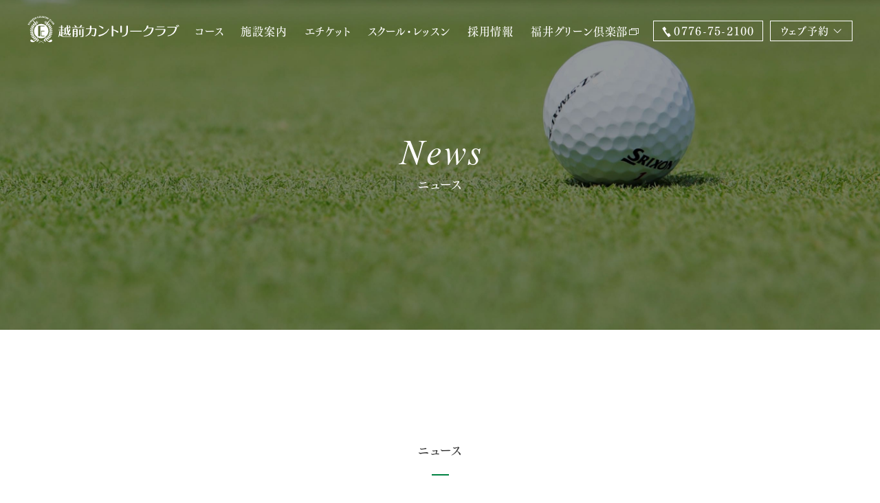

--- FILE ---
content_type: text/html; charset=UTF-8
request_url: https://www.echizen-cc.com/content/250
body_size: 8507
content:
<!DOCTYPE html>
<html lang="ja">
<head>
<meta charset="UTF-8">
<meta name="viewport" content="width=device-width, initial-scale=1, viewport-fit=cover">
<meta name="description" content="プロトーナメントが開催される北陸屈指の名コース。日々、トーナメントを強く意識したメンテナンスを実施し、年間を通して安定したコースコンディションならびにコース全体の美観・景観の保全に努めております。">
<meta property="og:type" content="website">
<meta property="og:url" content="https://www.echizen-cc.com/content/250">
<meta property="og:title" content="1/7(金)迄　クローズ確定のお知らせ | 越前カントリークラブ | 福井県あわら市">
<meta property="og:image" content="https://www.echizen-cc.com/wp-content/themes/echizen_cc/images/og-image-default.png">
<meta property="og:description" content="プロトーナメントが開催される北陸屈指の名コース。日々、トーナメントを強く意識したメンテナンスを実施し、年間を通して安定したコースコンディションならびにコース全体の美観・景観の保全に努めております。">
<title>1/7(金)迄　クローズ確定のお知らせ | 越前カントリークラブ | 福井県あわら市</title>
<link rel="manifest" href="https://www.echizen-cc.com/wp-content/themes/echizen_cc/manifest.json">
<link rel="icon" type="image/png" href="https://www.echizen-cc.com/wp-content/themes/echizen_cc/images/favicon.png">
<link rel="apple-touch-icon" type="image/png" href="https://www.echizen-cc.com/wp-content/themes/echizen_cc/images/icon-512.png">
<link rel="pingback" href="https://www.echizen-cc.com/xmlrpc.php">
<link rel="stylesheet" href="https://fonts.googleapis.com/css2?family=Noto+Sans+JP:wght@400&display=swap">
<meta name='robots' content='max-image-preview:large' />
<link rel="alternate" type="application/rss+xml" title="越前カントリークラブ | 福井県あわら市 &raquo; フィード" href="https://www.echizen-cc.com/feed" />
<link rel="alternate" type="application/rss+xml" title="越前カントリークラブ | 福井県あわら市 &raquo; コメントフィード" href="https://www.echizen-cc.com/comments/feed" />
<link rel="alternate" title="oEmbed (JSON)" type="application/json+oembed" href="https://www.echizen-cc.com/wp-json/oembed/1.0/embed?url=https%3A%2F%2Fwww.echizen-cc.com%2Fcontent%2F250" />
<link rel="alternate" title="oEmbed (XML)" type="text/xml+oembed" href="https://www.echizen-cc.com/wp-json/oembed/1.0/embed?url=https%3A%2F%2Fwww.echizen-cc.com%2Fcontent%2F250&#038;format=xml" />
<style id='wp-img-auto-sizes-contain-inline-css' type='text/css'>
img:is([sizes=auto i],[sizes^="auto," i]){contain-intrinsic-size:3000px 1500px}
/*# sourceURL=wp-img-auto-sizes-contain-inline-css */
</style>
<style id='wp-emoji-styles-inline-css' type='text/css'>

	img.wp-smiley, img.emoji {
		display: inline !important;
		border: none !important;
		box-shadow: none !important;
		height: 1em !important;
		width: 1em !important;
		margin: 0 0.07em !important;
		vertical-align: -0.1em !important;
		background: none !important;
		padding: 0 !important;
	}
/*# sourceURL=wp-emoji-styles-inline-css */
</style>
<style id='wp-block-library-inline-css' type='text/css'>
:root{--wp-block-synced-color:#7a00df;--wp-block-synced-color--rgb:122,0,223;--wp-bound-block-color:var(--wp-block-synced-color);--wp-editor-canvas-background:#ddd;--wp-admin-theme-color:#007cba;--wp-admin-theme-color--rgb:0,124,186;--wp-admin-theme-color-darker-10:#006ba1;--wp-admin-theme-color-darker-10--rgb:0,107,160.5;--wp-admin-theme-color-darker-20:#005a87;--wp-admin-theme-color-darker-20--rgb:0,90,135;--wp-admin-border-width-focus:2px}@media (min-resolution:192dpi){:root{--wp-admin-border-width-focus:1.5px}}.wp-element-button{cursor:pointer}:root .has-very-light-gray-background-color{background-color:#eee}:root .has-very-dark-gray-background-color{background-color:#313131}:root .has-very-light-gray-color{color:#eee}:root .has-very-dark-gray-color{color:#313131}:root .has-vivid-green-cyan-to-vivid-cyan-blue-gradient-background{background:linear-gradient(135deg,#00d084,#0693e3)}:root .has-purple-crush-gradient-background{background:linear-gradient(135deg,#34e2e4,#4721fb 50%,#ab1dfe)}:root .has-hazy-dawn-gradient-background{background:linear-gradient(135deg,#faaca8,#dad0ec)}:root .has-subdued-olive-gradient-background{background:linear-gradient(135deg,#fafae1,#67a671)}:root .has-atomic-cream-gradient-background{background:linear-gradient(135deg,#fdd79a,#004a59)}:root .has-nightshade-gradient-background{background:linear-gradient(135deg,#330968,#31cdcf)}:root .has-midnight-gradient-background{background:linear-gradient(135deg,#020381,#2874fc)}:root{--wp--preset--font-size--normal:16px;--wp--preset--font-size--huge:42px}.has-regular-font-size{font-size:1em}.has-larger-font-size{font-size:2.625em}.has-normal-font-size{font-size:var(--wp--preset--font-size--normal)}.has-huge-font-size{font-size:var(--wp--preset--font-size--huge)}.has-text-align-center{text-align:center}.has-text-align-left{text-align:left}.has-text-align-right{text-align:right}.has-fit-text{white-space:nowrap!important}#end-resizable-editor-section{display:none}.aligncenter{clear:both}.items-justified-left{justify-content:flex-start}.items-justified-center{justify-content:center}.items-justified-right{justify-content:flex-end}.items-justified-space-between{justify-content:space-between}.screen-reader-text{border:0;clip-path:inset(50%);height:1px;margin:-1px;overflow:hidden;padding:0;position:absolute;width:1px;word-wrap:normal!important}.screen-reader-text:focus{background-color:#ddd;clip-path:none;color:#444;display:block;font-size:1em;height:auto;left:5px;line-height:normal;padding:15px 23px 14px;text-decoration:none;top:5px;width:auto;z-index:100000}html :where(.has-border-color){border-style:solid}html :where([style*=border-top-color]){border-top-style:solid}html :where([style*=border-right-color]){border-right-style:solid}html :where([style*=border-bottom-color]){border-bottom-style:solid}html :where([style*=border-left-color]){border-left-style:solid}html :where([style*=border-width]){border-style:solid}html :where([style*=border-top-width]){border-top-style:solid}html :where([style*=border-right-width]){border-right-style:solid}html :where([style*=border-bottom-width]){border-bottom-style:solid}html :where([style*=border-left-width]){border-left-style:solid}html :where(img[class*=wp-image-]){height:auto;max-width:100%}:where(figure){margin:0 0 1em}html :where(.is-position-sticky){--wp-admin--admin-bar--position-offset:var(--wp-admin--admin-bar--height,0px)}@media screen and (max-width:600px){html :where(.is-position-sticky){--wp-admin--admin-bar--position-offset:0px}}

/*# sourceURL=wp-block-library-inline-css */
</style><style id='global-styles-inline-css' type='text/css'>
:root{--wp--preset--aspect-ratio--square: 1;--wp--preset--aspect-ratio--4-3: 4/3;--wp--preset--aspect-ratio--3-4: 3/4;--wp--preset--aspect-ratio--3-2: 3/2;--wp--preset--aspect-ratio--2-3: 2/3;--wp--preset--aspect-ratio--16-9: 16/9;--wp--preset--aspect-ratio--9-16: 9/16;--wp--preset--color--black: #000000;--wp--preset--color--cyan-bluish-gray: #abb8c3;--wp--preset--color--white: #ffffff;--wp--preset--color--pale-pink: #f78da7;--wp--preset--color--vivid-red: #cf2e2e;--wp--preset--color--luminous-vivid-orange: #ff6900;--wp--preset--color--luminous-vivid-amber: #fcb900;--wp--preset--color--light-green-cyan: #7bdcb5;--wp--preset--color--vivid-green-cyan: #00d084;--wp--preset--color--pale-cyan-blue: #8ed1fc;--wp--preset--color--vivid-cyan-blue: #0693e3;--wp--preset--color--vivid-purple: #9b51e0;--wp--preset--gradient--vivid-cyan-blue-to-vivid-purple: linear-gradient(135deg,rgb(6,147,227) 0%,rgb(155,81,224) 100%);--wp--preset--gradient--light-green-cyan-to-vivid-green-cyan: linear-gradient(135deg,rgb(122,220,180) 0%,rgb(0,208,130) 100%);--wp--preset--gradient--luminous-vivid-amber-to-luminous-vivid-orange: linear-gradient(135deg,rgb(252,185,0) 0%,rgb(255,105,0) 100%);--wp--preset--gradient--luminous-vivid-orange-to-vivid-red: linear-gradient(135deg,rgb(255,105,0) 0%,rgb(207,46,46) 100%);--wp--preset--gradient--very-light-gray-to-cyan-bluish-gray: linear-gradient(135deg,rgb(238,238,238) 0%,rgb(169,184,195) 100%);--wp--preset--gradient--cool-to-warm-spectrum: linear-gradient(135deg,rgb(74,234,220) 0%,rgb(151,120,209) 20%,rgb(207,42,186) 40%,rgb(238,44,130) 60%,rgb(251,105,98) 80%,rgb(254,248,76) 100%);--wp--preset--gradient--blush-light-purple: linear-gradient(135deg,rgb(255,206,236) 0%,rgb(152,150,240) 100%);--wp--preset--gradient--blush-bordeaux: linear-gradient(135deg,rgb(254,205,165) 0%,rgb(254,45,45) 50%,rgb(107,0,62) 100%);--wp--preset--gradient--luminous-dusk: linear-gradient(135deg,rgb(255,203,112) 0%,rgb(199,81,192) 50%,rgb(65,88,208) 100%);--wp--preset--gradient--pale-ocean: linear-gradient(135deg,rgb(255,245,203) 0%,rgb(182,227,212) 50%,rgb(51,167,181) 100%);--wp--preset--gradient--electric-grass: linear-gradient(135deg,rgb(202,248,128) 0%,rgb(113,206,126) 100%);--wp--preset--gradient--midnight: linear-gradient(135deg,rgb(2,3,129) 0%,rgb(40,116,252) 100%);--wp--preset--font-size--small: 13px;--wp--preset--font-size--medium: 20px;--wp--preset--font-size--large: 36px;--wp--preset--font-size--x-large: 42px;--wp--preset--spacing--20: 0.44rem;--wp--preset--spacing--30: 0.67rem;--wp--preset--spacing--40: 1rem;--wp--preset--spacing--50: 1.5rem;--wp--preset--spacing--60: 2.25rem;--wp--preset--spacing--70: 3.38rem;--wp--preset--spacing--80: 5.06rem;--wp--preset--shadow--natural: 6px 6px 9px rgba(0, 0, 0, 0.2);--wp--preset--shadow--deep: 12px 12px 50px rgba(0, 0, 0, 0.4);--wp--preset--shadow--sharp: 6px 6px 0px rgba(0, 0, 0, 0.2);--wp--preset--shadow--outlined: 6px 6px 0px -3px rgb(255, 255, 255), 6px 6px rgb(0, 0, 0);--wp--preset--shadow--crisp: 6px 6px 0px rgb(0, 0, 0);}:where(.is-layout-flex){gap: 0.5em;}:where(.is-layout-grid){gap: 0.5em;}body .is-layout-flex{display: flex;}.is-layout-flex{flex-wrap: wrap;align-items: center;}.is-layout-flex > :is(*, div){margin: 0;}body .is-layout-grid{display: grid;}.is-layout-grid > :is(*, div){margin: 0;}:where(.wp-block-columns.is-layout-flex){gap: 2em;}:where(.wp-block-columns.is-layout-grid){gap: 2em;}:where(.wp-block-post-template.is-layout-flex){gap: 1.25em;}:where(.wp-block-post-template.is-layout-grid){gap: 1.25em;}.has-black-color{color: var(--wp--preset--color--black) !important;}.has-cyan-bluish-gray-color{color: var(--wp--preset--color--cyan-bluish-gray) !important;}.has-white-color{color: var(--wp--preset--color--white) !important;}.has-pale-pink-color{color: var(--wp--preset--color--pale-pink) !important;}.has-vivid-red-color{color: var(--wp--preset--color--vivid-red) !important;}.has-luminous-vivid-orange-color{color: var(--wp--preset--color--luminous-vivid-orange) !important;}.has-luminous-vivid-amber-color{color: var(--wp--preset--color--luminous-vivid-amber) !important;}.has-light-green-cyan-color{color: var(--wp--preset--color--light-green-cyan) !important;}.has-vivid-green-cyan-color{color: var(--wp--preset--color--vivid-green-cyan) !important;}.has-pale-cyan-blue-color{color: var(--wp--preset--color--pale-cyan-blue) !important;}.has-vivid-cyan-blue-color{color: var(--wp--preset--color--vivid-cyan-blue) !important;}.has-vivid-purple-color{color: var(--wp--preset--color--vivid-purple) !important;}.has-black-background-color{background-color: var(--wp--preset--color--black) !important;}.has-cyan-bluish-gray-background-color{background-color: var(--wp--preset--color--cyan-bluish-gray) !important;}.has-white-background-color{background-color: var(--wp--preset--color--white) !important;}.has-pale-pink-background-color{background-color: var(--wp--preset--color--pale-pink) !important;}.has-vivid-red-background-color{background-color: var(--wp--preset--color--vivid-red) !important;}.has-luminous-vivid-orange-background-color{background-color: var(--wp--preset--color--luminous-vivid-orange) !important;}.has-luminous-vivid-amber-background-color{background-color: var(--wp--preset--color--luminous-vivid-amber) !important;}.has-light-green-cyan-background-color{background-color: var(--wp--preset--color--light-green-cyan) !important;}.has-vivid-green-cyan-background-color{background-color: var(--wp--preset--color--vivid-green-cyan) !important;}.has-pale-cyan-blue-background-color{background-color: var(--wp--preset--color--pale-cyan-blue) !important;}.has-vivid-cyan-blue-background-color{background-color: var(--wp--preset--color--vivid-cyan-blue) !important;}.has-vivid-purple-background-color{background-color: var(--wp--preset--color--vivid-purple) !important;}.has-black-border-color{border-color: var(--wp--preset--color--black) !important;}.has-cyan-bluish-gray-border-color{border-color: var(--wp--preset--color--cyan-bluish-gray) !important;}.has-white-border-color{border-color: var(--wp--preset--color--white) !important;}.has-pale-pink-border-color{border-color: var(--wp--preset--color--pale-pink) !important;}.has-vivid-red-border-color{border-color: var(--wp--preset--color--vivid-red) !important;}.has-luminous-vivid-orange-border-color{border-color: var(--wp--preset--color--luminous-vivid-orange) !important;}.has-luminous-vivid-amber-border-color{border-color: var(--wp--preset--color--luminous-vivid-amber) !important;}.has-light-green-cyan-border-color{border-color: var(--wp--preset--color--light-green-cyan) !important;}.has-vivid-green-cyan-border-color{border-color: var(--wp--preset--color--vivid-green-cyan) !important;}.has-pale-cyan-blue-border-color{border-color: var(--wp--preset--color--pale-cyan-blue) !important;}.has-vivid-cyan-blue-border-color{border-color: var(--wp--preset--color--vivid-cyan-blue) !important;}.has-vivid-purple-border-color{border-color: var(--wp--preset--color--vivid-purple) !important;}.has-vivid-cyan-blue-to-vivid-purple-gradient-background{background: var(--wp--preset--gradient--vivid-cyan-blue-to-vivid-purple) !important;}.has-light-green-cyan-to-vivid-green-cyan-gradient-background{background: var(--wp--preset--gradient--light-green-cyan-to-vivid-green-cyan) !important;}.has-luminous-vivid-amber-to-luminous-vivid-orange-gradient-background{background: var(--wp--preset--gradient--luminous-vivid-amber-to-luminous-vivid-orange) !important;}.has-luminous-vivid-orange-to-vivid-red-gradient-background{background: var(--wp--preset--gradient--luminous-vivid-orange-to-vivid-red) !important;}.has-very-light-gray-to-cyan-bluish-gray-gradient-background{background: var(--wp--preset--gradient--very-light-gray-to-cyan-bluish-gray) !important;}.has-cool-to-warm-spectrum-gradient-background{background: var(--wp--preset--gradient--cool-to-warm-spectrum) !important;}.has-blush-light-purple-gradient-background{background: var(--wp--preset--gradient--blush-light-purple) !important;}.has-blush-bordeaux-gradient-background{background: var(--wp--preset--gradient--blush-bordeaux) !important;}.has-luminous-dusk-gradient-background{background: var(--wp--preset--gradient--luminous-dusk) !important;}.has-pale-ocean-gradient-background{background: var(--wp--preset--gradient--pale-ocean) !important;}.has-electric-grass-gradient-background{background: var(--wp--preset--gradient--electric-grass) !important;}.has-midnight-gradient-background{background: var(--wp--preset--gradient--midnight) !important;}.has-small-font-size{font-size: var(--wp--preset--font-size--small) !important;}.has-medium-font-size{font-size: var(--wp--preset--font-size--medium) !important;}.has-large-font-size{font-size: var(--wp--preset--font-size--large) !important;}.has-x-large-font-size{font-size: var(--wp--preset--font-size--x-large) !important;}
/*# sourceURL=global-styles-inline-css */
</style>

<style id='classic-theme-styles-inline-css' type='text/css'>
/*! This file is auto-generated */
.wp-block-button__link{color:#fff;background-color:#32373c;border-radius:9999px;box-shadow:none;text-decoration:none;padding:calc(.667em + 2px) calc(1.333em + 2px);font-size:1.125em}.wp-block-file__button{background:#32373c;color:#fff;text-decoration:none}
/*# sourceURL=/wp-includes/css/classic-themes.min.css */
</style>
<link rel='stylesheet' id='style-css' href='https://www.echizen-cc.com/wp-content/themes/echizen_cc/style.css?ver=6.9' type='text/css' media='all' />
<link rel='stylesheet' id='base-css' href='https://www.echizen-cc.com/wp-content/themes/echizen_cc/css/style-base.css?ver=6.9' type='text/css' media='all' />
<link rel='stylesheet' id='small-css' href='https://www.echizen-cc.com/wp-content/themes/echizen_cc/css/style-small.css?ver=6.9' type='text/css' media='screen and (max-width:1023px)' />
<script type="text/javascript" src="https://www.echizen-cc.com/wp-includes/js/jquery/jquery.min.js?ver=3.7.1" id="jquery-core-js"></script>
<script type="text/javascript" src="https://www.echizen-cc.com/wp-includes/js/jquery/jquery-migrate.min.js?ver=3.4.1" id="jquery-migrate-js"></script>
<script type="text/javascript" src="https://www.echizen-cc.com/wp-content/themes/echizen_cc/js/jquery.easing.min.js?ver=6.9" id="easing-js"></script>
<script type="text/javascript" src="https://www.echizen-cc.com/wp-content/themes/echizen_cc/js/jquery.timer.js?ver=6.9" id="timer-js"></script>
<script type="text/javascript" src="https://www.echizen-cc.com/wp-content/themes/echizen_cc/js/ScrollMagic.min.js?ver=6.9" id="scroll_magic-js"></script>
<script type="text/javascript" src="https://www.echizen-cc.com/wp-content/themes/echizen_cc/js/velocity.min.js?ver=6.9" id="velocity-js"></script>
<script type="text/javascript" src="https://www.echizen-cc.com/wp-content/themes/echizen_cc/js/functions.js?ver=6.9" id="functions-js"></script>
<script type="text/javascript" src="https://www.echizen-cc.com/wp-content/themes/echizen_cc/js/init.js?ver=6.9" id="init-js"></script>
<link rel="https://api.w.org/" href="https://www.echizen-cc.com/wp-json/" /><link rel="alternate" title="JSON" type="application/json" href="https://www.echizen-cc.com/wp-json/wp/v2/posts/250" /><link rel="EditURI" type="application/rsd+xml" title="RSD" href="https://www.echizen-cc.com/xmlrpc.php?rsd" />
<meta name="generator" content="WordPress 6.9" />
<link rel="canonical" href="https://www.echizen-cc.com/content/250" />
<link rel='shortlink' href='https://www.echizen-cc.com/?p=250' />
<script src="https://webfont.fontplus.jp/accessor/script/fontplus.js?JxGLlm5L6~I%3D&box=stVPiBYbKBw%3D&aa=1&ab=2" charset="utf-8"></script>
<script>
if ("serviceWorker" in navigator) navigator.serviceWorker.register("https://www.echizen-cc.com/wp-content/themes/echizen_cc/service-worker.js");
</script>
<script async src="https://www.googletagmanager.com/gtag/js?id=G-XRJPTGHBRC"></script>
<script>
window.dataLayer = window.dataLayer || [];
function gtag(){dataLayer.push(arguments);}
gtag('js', new Date());
gtag('config', 'G-XRJPTGHBRC');
</script>
</head>
<body class="wp-singular post-template-default single single-post postid-250 single-format-standard wp-theme-echizen_cc content role-">
<div id="page" ontouchstart="">



<!-- - - - - - - - - - - - - - - - - - - - - - - - - - - - - - - - - - - - - - - - -
header
- - - - - - - - - - - - - - - - - - - - - - - - - - - - - - - - - - - - - - - - - -->

<header id="header" class="header">
<h1><a href="https://www.echizen-cc.com"><img src="https://www.echizen-cc.com/wp-content/themes/echizen_cc/images/logo.svg" alt="越前カントリークラブ | 福井県あわら市" width="243" height="44"></a></h1>
<p class="button-menu"><i></i><i></i><i></i></p>
<div class="menu">
<div class="inner-menu">
<nav class="navi">
<ul>
<li class="course"><a href="https://www.echizen-cc.com/course">コース</a></li>
<li class="facility"><a href="https://www.echizen-cc.com/facility">施設案内</a></li>
<li class="etiquette"><a href="https://www.echizen-cc.com/etiquette">エチケット</a></li>
<li class="school-lesson"><a href="https://www.echizen-cc.com/school-lesson">スクール・レッスン</a></li>
<li class="recruit"><a href="https://www.echizen-cc.com/recruit">採用情報</a></li>
<li class="greenclub"><a href="https://www.murata-grp.co.jp/greenclub" target="_blank">福井グリーン倶楽部<i class="icon icon-new-window"></i></a></li>
</ul>
</nav><!-- navi -->
<p class="tel"><a href="tel:0776752100"><i class="icon icon-tel"></i><span class="number">0776-75-2100</span></a></p>
<div class="reserve">
<p class="label"><span>ウェブ予約</span><i class="icon icon-arrow-01"></i></p>
<div class="nest">
<ul>
<li><a href="http://booking.gora.golf.rakuten.co.jp/guide/disp/c_id/180002/" target="_blank"><img src="https://www.echizen-cc.com/wp-content/themes/echizen_cc/images/logo-rakuten-gora.svg" alt="Rakuten GORA" width="101" height="17"></a></li>
<li><a href="http://reserve.golfdigest.co.jp/golf-course/calendar/560401" target="_blank"><img src="https://www.echizen-cc.com/wp-content/themes/echizen_cc/images/logo-gdo.svg" alt="GDO" width="51" height="18"></a></li>
</ul>
</div><!-- nest -->
</div><!-- reserve -->
</div><!-- inner-menu -->
</div><!-- menu -->
</header><!-- header -->
<header id="header-alternate" class="header"></header>



<!-- - - - - - - - - - - - - - - - - - - - - - - - - - - - - - - - - - - - - - - - -
title
- - - - - - - - - - - - - - - - - - - - - - - - - - - - - - - - - - - - - - - - - -->

<div id="title" class="news">
<div class="text">
<h1>News</h1>
<p class="sub">ニュース</p>
</div><!-- text -->
<p class="image"></p>
</div><!-- title -->



<!-- - - - - - - - - - - - - - - - - - - - - - - - - - - - - - - - - - - - - - - - -
content
- - - - - - - - - - - - - - - - - - - - - - - - - - - - - - - - - - - - - - - - - -->

<div id="content">



<!-- news
- - - - - - - - - - - - - - - - - - - - - - - - - - - - - - - - - - - - - - - - - -->

<section id="news">
<div class="inner-section">
<div class="content">
<p class="headline">ニュース</p>
<article class="post-250 post type-post status-publish format-standard has-post-thumbnail hentry category-news">
<header>
<p class="created">2022.01.04</p>
<h1 class="title">1/7(金)迄　クローズ確定のお知らせ</h1>
</header>
<p style="text-align: center;">コース内降雪により1/7(金)迄<br />
クローズとなりました。</p>
<p style="text-align: center;">今後の営業等に関しましては、こちらのホームページや</p>
<p style="text-align: center;">ＳＮＳ（ＦＢ、インスタグラム）にて更新致します。</p>
<p style="text-align: center;">その他お問い合わせ等ありましたら、</p>
<p style="text-align: center;">お気軽にゴルフ場までお問い合わせ下さい。</p>
<p style="text-align: center;">ＴＥＬ　0776-75-2100</p>
<p>&nbsp;</p>
<p><img fetchpriority="high" decoding="async" class="size-medium wp-image-251 aligncenter" src="https://www.echizen-cc.com/wp-content/uploads/2022/01/13E7399D-B67A-4A89-B5A3-99694797054B-300x225.jpg" alt="" width="300" height="225" srcset="https://www.echizen-cc.com/wp-content/uploads/2022/01/13E7399D-B67A-4A89-B5A3-99694797054B-300x225.jpg 300w, https://www.echizen-cc.com/wp-content/uploads/2022/01/13E7399D-B67A-4A89-B5A3-99694797054B-1024x768.jpg 1024w, https://www.echizen-cc.com/wp-content/uploads/2022/01/13E7399D-B67A-4A89-B5A3-99694797054B-768x576.jpg 768w, https://www.echizen-cc.com/wp-content/uploads/2022/01/13E7399D-B67A-4A89-B5A3-99694797054B-320x240.jpg 320w, https://www.echizen-cc.com/wp-content/uploads/2022/01/13E7399D-B67A-4A89-B5A3-99694797054B.jpg 1200w" sizes="(max-width: 300px) 100vw, 300px" /></p>
</article>
<nav id="navi-article">
<ul>
<li class="prev"><a href="https://www.echizen-cc.com/content/252" rel="next"><i class="icon icon-arrow-02"></i><span>前のニュース</span></a></li>
<li class="back"><a href="https://www.echizen-cc.com/news"><span>ニュース一覧</span></a></li>
<li class="next"><a href="https://www.echizen-cc.com/content/248" rel="prev"><span>次のニュース</span><i class="icon icon-arrow-02"></i></a></li>
</ul>
</nav><!-- navi-article -->
</div><!-- content -->
</div><!-- inner-section -->
</section><!-- news -->



</div><!-- content -->



<!-- - - - - - - - - - - - - - - - - - - - - - - - - - - - - - - - - - - - - - - - -
content-bottom
- - - - - - - - - - - - - - - - - - - - - - - - - - - - - - - - - - - - - - - - - -->

<div id="content-bottom">



<!-- access
- - - - - - - - - - - - - - - - - - - - - - - - - - - - - - - - - - - - - - - - - -->

<section id="access">
<div class="inner-section">
<header>
<h2>ACCESS</h2>
<p class="sub">アクセス</p>
</header>
<div class="content">
<div class="information">
<p class="logo"><img src="https://www.echizen-cc.com/wp-content/themes/echizen_cc/images/logo-alternate.svg" alt="越前カントリークラブ | 福井県あわら市" width="160" height="126"></p>
<div class="text">
<p class="address">〒919-0807 福井県あわら市指中75-1</p>
<p class="tel-fax"><span class="tel"><a href="tel:0776752100">TEL 0776-75-2100</a></span><span class="separete">／</span><span class="fax">FAX 0776-75-2103</span></p>
<p class="time">営業時間 8:00〜17:00</p>
</div><!-- text -->
<p class="button"><a href="https://goo.gl/maps/7ezod2uzn9sA1BZz5" target="_blank"><span>Google Map</span><i class="icon icon-arrow-02"></i></a></p>
</div><!-- information -->
<div class="map"><iframe src="https://www.google.com/maps/embed?pb=!1m14!1m8!1m3!1d102942.8139408671!2d136.21003711240894!3d36.26467877900046!3m2!1i1024!2i768!4f13.1!3m3!1m2!1s0x0%3A0xb2a015d1bd2e3d0f!2z6LaK5YmN44Kr44Oz44OI44Oq44O844Kv44Op44OW!5e0!3m2!1sja!2sjp!4v1606807501844!5m2!1sja!2sjp"></iframe></div>
</div><!-- content -->
</div><!-- inner-section -->
</section><!-- access -->



</div><!-- content-bottom -->



<!-- - - - - - - - - - - - - - - - - - - - - - - - - - - - - - - - - - - - - - - - -
footer
- - - - - - - - - - - - - - - - - - - - - - - - - - - - - - - - - - - - - - - - - -->

<footer id="footer">
<p id="button-page-top"><a href="#page"><i class="icon icon-arrow-01"></i></a></p>
<div class="links">
<ul>
<li><a href="https://www.facebook.com/echizenc/" target="_blank"><span>公式フェイスブック</span><i class="icon icon-arrow-02"></i></a></li>
<li><a href="https://www.instagram.com/echizen.c.c/" target="_blank"><span>公式インスタグラム</span><i class="icon icon-arrow-02"></i></a></li>
<li><a href="https://www.murata-grp.co.jp/" target="_blank"><span>ムラタグループのサイトはこちら</span><i class="icon icon-arrow-02"></i></a></li>
</ul>
</div><!-- links -->
<p class="copyright">© 2026 Echizen Country Club.</p>
</footer><!-- footer -->



</div><!-- page -->
<script type="speculationrules">
{"prefetch":[{"source":"document","where":{"and":[{"href_matches":"/*"},{"not":{"href_matches":["/wp-*.php","/wp-admin/*","/wp-content/uploads/*","/wp-content/*","/wp-content/plugins/*","/wp-content/themes/echizen_cc/*","/*\\?(.+)"]}},{"not":{"selector_matches":"a[rel~=\"nofollow\"]"}},{"not":{"selector_matches":".no-prefetch, .no-prefetch a"}}]},"eagerness":"conservative"}]}
</script>
<script id="wp-emoji-settings" type="application/json">
{"baseUrl":"https://s.w.org/images/core/emoji/17.0.2/72x72/","ext":".png","svgUrl":"https://s.w.org/images/core/emoji/17.0.2/svg/","svgExt":".svg","source":{"concatemoji":"https://www.echizen-cc.com/wp-includes/js/wp-emoji-release.min.js?ver=6.9"}}
</script>
<script type="module">
/* <![CDATA[ */
/*! This file is auto-generated */
const a=JSON.parse(document.getElementById("wp-emoji-settings").textContent),o=(window._wpemojiSettings=a,"wpEmojiSettingsSupports"),s=["flag","emoji"];function i(e){try{var t={supportTests:e,timestamp:(new Date).valueOf()};sessionStorage.setItem(o,JSON.stringify(t))}catch(e){}}function c(e,t,n){e.clearRect(0,0,e.canvas.width,e.canvas.height),e.fillText(t,0,0);t=new Uint32Array(e.getImageData(0,0,e.canvas.width,e.canvas.height).data);e.clearRect(0,0,e.canvas.width,e.canvas.height),e.fillText(n,0,0);const a=new Uint32Array(e.getImageData(0,0,e.canvas.width,e.canvas.height).data);return t.every((e,t)=>e===a[t])}function p(e,t){e.clearRect(0,0,e.canvas.width,e.canvas.height),e.fillText(t,0,0);var n=e.getImageData(16,16,1,1);for(let e=0;e<n.data.length;e++)if(0!==n.data[e])return!1;return!0}function u(e,t,n,a){switch(t){case"flag":return n(e,"\ud83c\udff3\ufe0f\u200d\u26a7\ufe0f","\ud83c\udff3\ufe0f\u200b\u26a7\ufe0f")?!1:!n(e,"\ud83c\udde8\ud83c\uddf6","\ud83c\udde8\u200b\ud83c\uddf6")&&!n(e,"\ud83c\udff4\udb40\udc67\udb40\udc62\udb40\udc65\udb40\udc6e\udb40\udc67\udb40\udc7f","\ud83c\udff4\u200b\udb40\udc67\u200b\udb40\udc62\u200b\udb40\udc65\u200b\udb40\udc6e\u200b\udb40\udc67\u200b\udb40\udc7f");case"emoji":return!a(e,"\ud83e\u1fac8")}return!1}function f(e,t,n,a){let r;const o=(r="undefined"!=typeof WorkerGlobalScope&&self instanceof WorkerGlobalScope?new OffscreenCanvas(300,150):document.createElement("canvas")).getContext("2d",{willReadFrequently:!0}),s=(o.textBaseline="top",o.font="600 32px Arial",{});return e.forEach(e=>{s[e]=t(o,e,n,a)}),s}function r(e){var t=document.createElement("script");t.src=e,t.defer=!0,document.head.appendChild(t)}a.supports={everything:!0,everythingExceptFlag:!0},new Promise(t=>{let n=function(){try{var e=JSON.parse(sessionStorage.getItem(o));if("object"==typeof e&&"number"==typeof e.timestamp&&(new Date).valueOf()<e.timestamp+604800&&"object"==typeof e.supportTests)return e.supportTests}catch(e){}return null}();if(!n){if("undefined"!=typeof Worker&&"undefined"!=typeof OffscreenCanvas&&"undefined"!=typeof URL&&URL.createObjectURL&&"undefined"!=typeof Blob)try{var e="postMessage("+f.toString()+"("+[JSON.stringify(s),u.toString(),c.toString(),p.toString()].join(",")+"));",a=new Blob([e],{type:"text/javascript"});const r=new Worker(URL.createObjectURL(a),{name:"wpTestEmojiSupports"});return void(r.onmessage=e=>{i(n=e.data),r.terminate(),t(n)})}catch(e){}i(n=f(s,u,c,p))}t(n)}).then(e=>{for(const n in e)a.supports[n]=e[n],a.supports.everything=a.supports.everything&&a.supports[n],"flag"!==n&&(a.supports.everythingExceptFlag=a.supports.everythingExceptFlag&&a.supports[n]);var t;a.supports.everythingExceptFlag=a.supports.everythingExceptFlag&&!a.supports.flag,a.supports.everything||((t=a.source||{}).concatemoji?r(t.concatemoji):t.wpemoji&&t.twemoji&&(r(t.twemoji),r(t.wpemoji)))});
//# sourceURL=https://www.echizen-cc.com/wp-includes/js/wp-emoji-loader.min.js
/* ]]> */
</script>
</body>
</html>


--- FILE ---
content_type: text/css
request_url: https://www.echizen-cc.com/wp-content/themes/echizen_cc/css/style-base.css?ver=6.9
body_size: 6550
content:
@charset "utf-8";



/* --------------------------------------------------------------------------------
essential
-------------------------------------------------------------------------------- */

html {
	font-size: 16px;
}
body {
	text-align: justify;
  font-family: "Noto Sans JP", "Yu Gothic", YuGothic, sans-serif;
	font-size: 1rem;
	font-weight: 400;
	font-feature-settings: "palt";
	line-height: 1.875rem;
	letter-spacing: 0.075em;
	color: #333333;
	-webkit-text-size-adjust: none;
	-webkit-font-smoothing: antialiased;
	-moz-osx-font-smoothing: grayscale;
	-webkit-tap-highlight-color: rgba(0, 0, 0, 0);
}
a {
	text-decoration: none;
	color: inherit;
}
a.opacity {
	transition: 0.25s opacity ease;
}
a.opacity:hover {
	opacity: 0.625;
}
h1 {
	font-size: 1.5rem;
}
h2 {
	font-size: 1.375rem;
}
h3 {
	font-size: 1.25rem;
}
h4,
h5,
h6 {
	font-size: 1rem;
}
p.indent {
	text-indent: -1em;
	padding-left: 1em;
}
p.note {
	font-size: 0.875rem;
	line-height: 1.625rem;
}



/* --------------------------------------------------------------------------------
font
-------------------------------------------------------------------------------- */

@import url("http://fast.fonts.net/t/1.css?apiType=css&projectid=27230be5-93bf-4358-a312-68cf56bed747");
@font-face {
	font-family: "Times NR MT W01 Regular";
	src: url("../fonts/times-nr-mt-w01-regular.woff2") format("woff2"), url("../../fonts/times-nr-mt-w01-regular.woff") format("woff");
}
@font-face {
	font-family: "Times NR MT W01 Italic";
	src: url("../fonts/times-nr-mt-w01-italic.woff2") format("woff2"), url("../../fonts/times-nr-mt-w01-italic.woff") format("woff");
}



/* --------------------------------------------------------------------------------
icon
-------------------------------------------------------------------------------- */

@font-face {
  font-family: "icon";
  src: url("../fonts/icon.ttf") format("truetype"), url("../fonts/icon.woff") format("woff"), url("../fonts/icon.svg") format("svg");
  font-weight: normal;
  font-style: normal;
}
i.icon {
  font-family: "icon";
  line-height: 1em;
}
i.icon-tel:before {
  content: "\e900";
}
i.icon-new-window:before {
  content: "\e901";
}
i.icon-arrow-01:before {
  content: "\e902";
}
i.icon-arrow-02:before {
  content: "\e903";
}
i.icon-instagram:before {
  content: "\e904";
}
i.icon-facebook:before {
  content: "\e905";
}



/* --------------------------------------------------------------------------------
misc
-------------------------------------------------------------------------------- */

img {
	display: block;
	max-width: 100%;
	height: auto;
}
br.small {
	display: none;
}
br.large {
	display: inline;
}
hr {
	height: 0px;
	border-width: 1px 0px 0px 0px;
	border-style: solid;
	border-color: #c6c6c6;
	margin: 20px 0px;
}
div.video-wrapper {
	position: relative;
	padding-bottom: 56.25%;
}
div.video-wrapper iframe {
	position: absolute;
	width: 100%;
	height: 100%;
	left: 0px;
	top: 0px;
}
span.no-laarge {
	display: none;
}
span.no-small {
	display: inline;
}
*.margin-bottom {
	margin-bottom: 40px;
}
*.margin-bottom-extra-wide {
	margin-bottom: 160px;
}
*.margin-bottom-wide {
	margin-bottom: 80px;
}
*.margin-bottom-narrow {
	margin-bottom: 20px;
}
*.margin-bottom-extra-narrow {
	margin-bottom: 10px;
}
*.alignleft {
	display: inline;
	float: left;
	margin-right: 20px;
}
*.alignright {
	display: inline;
	float: right;
	margin-left: 20px;
}
*.aligncenter {
	clear: both;
	display: block;
	margin: auto;
}



/* --------------------------------------------------------------------------------
page
-------------------------------------------------------------------------------- */

div#page {
	position: relative;
	overflow: hidden;
}
div#page *.scroll.fade {
	opacity: 0;
	transition: 1s opacity ease-in-out;
}
div#page *.scroll.fade.active {
	opacity: 1;
}
div#page p.fixed {
	display: flex;
	flex-wrap: wrap;
	justify-content: center;
	align-items: center;
	position: fixed;
	height: 100%;
	top: 0px;
	z-index: 10;
	text-align: center;
	line-height: 15px;
	pointer-events: none;
	opacity: 0;
	transition: 1s opacity ease-in-out;
}
div#page.active p.fixed {
	opacity: 1;
}
div#page p.fixed-left {
	left: 40px;
}
div#page p.fixed-right {
	right: 40px;
}
div#page p.fixed span,
div#page p.fixed i {
	display: block;
}
div#page p.fixed i {
	writing-mode: vertical-rl;
  -ms-writing-mode: tb-rl;
  -webkit-writing-mode:vertical-rl;
	font-size: 0.9375rem;
	margin: auto;
}
div#page p.fixed i:nth-child(1) {
	font-family: "Times NR MT W01 Italic", serif;
	letter-spacing: 0.05em;
	margin-bottom: 10px;
}
div#page p.fixed i:nth-child(2) {
	writing-mode: vertical-rl;
  -ms-writing-mode: tb-rl;
  -webkit-writing-mode:vertical-rl;
	font-family: TsukuMinPr6-D, serif;
	font-size: 0.875rem;
	letter-spacing: 0em;
	border-top: 1px solid #333333;
	padding-top: 10px;
}
div#page p.fixed i:nth-child(2) em {
	display: inline-block;
	transform: translateX(2px);
}



/* --------------------------------------------------------------------------------
header
-------------------------------------------------------------------------------- */

header.header {
	box-sizing: border-box;
	width: 100%;
	height: 60px;
	left: 0px;
	z-index: 20;
}
header#header {
	position: absolute;
	top: 15px;
	color: #ffffff;
}
header#header-alternate {
	position: fixed;
	top: 0px;
	border-bottom: 1px solid #f8f8f8;
	background-color: #ffffff;
	transition: 0.25s transform ease;
	transform: translateY(-60px);
}
div.scroll-01 header#header-alternate {
	transform: translateY(0px);
}
header.header h1 {
	position: absolute;
	left: 40px;
	top: 8px;
}
header.header h1 a {
  display: block;
  width: 221px;
  height: 40px;
}
header#header h1 a {
  background: url(../images/logo-white.svg) no-repeat center;
	background-size: auto 100%;
}
header.header h1 img {
	width: auto;
	height: 100%;
}
header#header h1 img {
	opacity: 0;
	transition: 0.25s opacity ease;
}
div.scroll-01 header#header h1 img {
	opacity: 1;
}
header.header nav.navi {
	padding: 15px 350px 0px 0px;
}
header.header nav.navi ul {
	display: flex;
	flex-wrap: wrap;
	justify-content: flex-end;
}
header.header nav.navi ul li {
	font-family: TsukuMinPr6-D, serif;
	letter-spacing: 0.05em;
}
header.header nav.navi ul li:not(:last-child) {
	margin-right: 25px;
}
header.header nav.navi ul li a {
	transition: 0.25s opacity ease;
}
header.header nav.navi ul li a:hover {
	opacity: 0.5;
}
header.header nav.navi ul li i.icon {
	font-size: 0.875rem;
	margin-left: 2px;
}
header.header p.tel {
	position: absolute;
	right: 170px;
	top: 15px;
	text-align: center;
}
header.header p.tel a {
	display: flex;
	flex-wrap: wrap;
	justify-content: center;
	align-items: center;
	box-sizing: border-box;
	width: 160px;
	height: 30px;
	border: 1px solid #333333;
	transition: 0.25s color ease, 0.25s background-color ease;
}
header#header p.tel a {
	border-color: #ffffff;
}
header.header p.tel a:hover {
	color: #ffffff;
	background-color: #333333;
}
header#header p.tel a:hover {
	color: #333333;
	background-color: #ffffff;
}
header.header p.tel i.icon,
header.header p.tel span {
	display: block;
}
header.header p.tel i.icon {
	font-size: 0.9375rem;
	margin-right: 2px;
}
header.header p.tel span.number {
	font-family: TsukuMinPr6-D, serif;
	font-size: 1.0625rem;
	letter-spacing: 0.075em;
	transform: translateY(-2px);
}
header.header div.reserve {
	position: absolute;
	width: 120px;
	right: 40px;
	top: 15px;
}
header.header div.reserve p.label {
	display: flex;
	flex-wrap: wrap;
	justify-content: center;
	align-items: center;
	box-sizing: border-box;
	height: 30px;
	text-align: center;
	line-height: 1rem;
	cursor: pointer;
	border: 1px solid #333333;
	transition: 0.25s background-color ease;
}
header#header div.reserve p.label {
	border-color: #ffffff;
}
header.header div.reserve:hover p.label {
	background-color: #ffffff;
}
header#header div.reserve:hover p.label {
	color: #333333;
}
header.header div.reserve p.label span {
	font-family: TsukuMinPr6-D, serif;
	font-size: 0.9375rem;
	letter-spacing: 0.05em;
	transform: translateY(-1px);
}
header.header div.reserve p.label i.icon {
	font-size: 0.875rem;
	margin-left: 5px;
	transform: translateY(1px) rotate(90deg);
}
header.header div.reserve div.nest {
	position: absolute;
	width: 100%;
	height: 0px;
	left: 0px;
	top: 30px;
	overflow: hidden;
	transition: 0.25s height ease;
}
header#header div.reserve.open div.nest,
div.scroll-01 header#header-alternate div.reserve.open div.nest {
	height: 81px;
}
header.header div.reserve div.nest ul {
	border: 1px solid #333333;
	border-top: none;
	padding: 5px 0px;
	background-color: #ffffff;
}
header#header div.reserve div.nest ul {
	border-color: #ffffff;
}
header.header div.reserve div.nest ul li a {
	display: flex;
	flex-wrap: wrap;
	justify-content: center;
	align-items: center;
	height: 35px;
}
header.header div.reserve div.nest ul li img {
	width: auto;
}
header.header div.reserve div.nest ul li:nth-child(1) img {
	height: 17px;
}
header.header div.reserve div.nest ul li:nth-child(2) img {
	height: 18px;
}

/* home
-------------------------------------------------------------------------------- */

body.home header#header {
	color: #333333;
}
body.home header#header h1 img {
	opacity: 1;
}
body.home header#header p.tel a {
	border-color: #333333;
}
body.home header#header p.tel a:hover {
	color: #ffffff;
	background-color: #333333;
}
body.home header#header div.reserve p.label {
	border-color: #333333;
}
body.home header#header div.reserve div.nest ul {
	border-color: #333333;
}



/* --------------------------------------------------------------------------------
cover
-------------------------------------------------------------------------------- */

div#cover {
	position: fixed;
	width: 100%;
	height: 100vh;
	left: 0px;
	top: 0px;
	overflow: hidden;
}
div.scroll-02 div#cover {
	visibility: hidden;
}
div#cover div.video {
  position: absolute;
	width: 100%;
	height: 100%;
	left: 0px;
	top: 0px;
	overflow: hidden;
}
div#cover div.video video {
  position: absolute;
	min-width: 100%;
	min-height: 100%;
  top: 50%;
  left: 50%;
  transform: translate(-50%, -50%);
}
div#cover p.button-scroll {
	position: absolute;
	width: 100px;
	left: calc(50% - 50px);
	bottom: 30px;
	text-align: center;
}
div#cover p.button-scroll a {
	display: block;
	color: #ffffff;
	opacity: 1;
	transition: 0.25s opacity ease;
}
div#cover p.button-scroll a:hover {
	opacity: 0.625;
}
div#cover p.button-scroll span {
	font-family: "Times NR MT W01 Italic", serif;
	letter-spacing: 0.05em;
}
div#cover p.button-scroll i.icon {
	display: flex;
	flex-wrap: wrap;
	justify-content: center;
	align-items: center;
	font-size: 1rem;
	margin: auto;
	transform: rotate(90deg);
}
div#space-cover {
	height: 100vh;
}
div#title {
	display: flex;
	flex-wrap: wrap;
	justify-content: center;
	align-items: center;
	position: relative;
	height: 480px;
	z-index: 10;
	background-color: #ffffff;
}
div#title div.text {
	position: relative;
	z-index: 1;
	text-align: center;
	color: #ffffff;
}
div#title div.text h1 {
	font-family: "Times NR MT W01 Italic", serif;
	font-size: 3.125rem;
	line-height: 3.5rem;
	letter-spacing: 0.05em;
}
div#title div.text p.sub {
	font-family: TsukuMinPr6-D, serif;
	font-size: 1.125rem;
	letter-spacing: 0.05em;
}
div#title p.image {
	position: absolute;
	width: 100%;
	height: 100%;
	left: 0px;
	top: 0px;
	background-repeat: no-repeat;
	background-position: center;
	background-size: cover;
	opacity: 0;
	transition: 1s opacity ease-in-out;
}
div.active div#title p.image {
	opacity: 1;
}
div#title.course p.image {
	background-image: url(../images/title-image-course.jpg);
}
div#title.facility p.image {
	background-image: url(../images/title-image-facility.jpg);
}
div#title.etiquette p.image {
	background-image: url(../images/title-image-etiquette.jpg);
}
div#title.school-lesson p.image {
	background-image: url(../images/title-image-school-lesson.jpg);
}
div#title.recruit p.image {
	background-image: url(../images/title-image-recruit.jpg);
}
div#title.news p.image {
	background-image: url(../images/title-image-news.jpg);
}



/* --------------------------------------------------------------------------------
content
-------------------------------------------------------------------------------- */

div#content {
	position: relative;
	z-index: 1;
	background-color: #ffffff;
}
div#content section div.inner-section {
	margin: auto;
	padding: 160px 0px;
}
div#content section h2.headline {
	text-align: center;
	font-family: TsukuMinPr6-M, serif;
	font-size: 1.625rem;
	letter-spacing: 0.05em;
	margin-bottom: 30px;
}
div#content section h2.headline::after {
	display: block;
	width: 30px;
	border-bottom: 1px solid #333333;
	margin: 30px auto 0px auto;
	content: "";
}
div#content section h3.headline {
	display: flex;
	flex-wrap: wrap;
	justify-content: center;
	align-items: center;
	font-family: TsukuMinPr6-M, serif;
	font-size: 1.5rem;
	font-family: "Times NR MT W01 Italic", serif;
	color: #008242;
	letter-spacing: 0.05em;
	margin-bottom: 20px;
}
div#content section h3.headline::before,
div#content section h3.headline::after {
	display: block;
	width: 10px;
	border-bottom: 2px solid #008242;
	content: "";
}
div#content section h3.headline::before {
	margin-right: 10px;
}
div#content section h3.headline::after {
	margin-left: 10px;
}
div#content section p.headline {
	text-align: center;
	font-family: TsukuMinPr6-D, serif;
	font-size: 1.125rem;
	letter-spacing: 0.05em;
	margin-bottom: 80px;
}
div#content section p.headline::after {
	display: block;
	width: 25px;
	border-bottom: 2px solid #008242;
	margin: 20px auto 0px auto;
	content: "";
}
div#content section div.block:not(:last-child) {
	margin-bottom: 180px;
}
div#content section div.block div.inner-block {
	margin: auto;
}
div#content p.image img {
	width: 100%;
	height: auto;
}
div#content div.slide {
	margin-bottom: 80px;
}
div#content div.slide div.image {
	position: relative;
	overflow: hidden;
}
div#content div.slide div.image div.inner-image {
	display: flex;
	flex-wrap: wrap;
	width: 99999px;
	margin: auto;
}
div#content div.slide div.image p.row {
	position: relative;
	width: 920px;
}
div#content div.slide div.image p.row span {
	display: block;
	position: relative;
	width: calc(100% - 20px);
	margin: auto;
	padding-bottom: 60%;
	background-repeat: no-repeat;
	background-position: center;
	background-size: cover;
}
div#content div.slide div.pager {
	position: absolute;
	width: 100%;
	height: 100%;
	left: 0px;
	top: 0px;
	z-index: 10;
	pointer-events: none;
}
div#content div.slide div.pager p.button {
	display: flex;
	flex-wrap: wrap;
	justify-content: center;
	align-items: center;
	position: absolute;
	box-sizing: border-box;
	width: 32px;
	height: 32px;
	top: calc(50% - 16px);
	color: #ffffff;
	pointer-events: auto;
	cursor: pointer;
	border: 1px solid #ffffff;
	border-radius: 50%;
	transition: 0.25s color ease, 0.25s background-color ease;
}
div#content div.slide div.pager p.button:hover {
	color: #333333;
	background-color: #ffffff;
}
div#content div.slide div.pager p.button i {
	text-indent: 2px;
	margin: auto;
}
div#content div.slide div.pager p.button-prev {
	left: calc(50% - 420px);
}
div#content div.slide div.pager p.button-prev i {
	transform: rotate(180deg);
}
div#content div.slide div.pager p.button-next {
	right: calc(50% - 420px);
}
div#content div.slide div.navi {
	display: flex;
	flex-wrap: wrap;
	justify-content: center;
	position: absolute;
	width: 100%;
	left: 0px;
	bottom: 30px;
	z-index: 5;
}
div#content div.slide div.navi p.button {
	width: 4px;
	height: 4px;
	margin: 0px 10px;
	cursor: pointer;
	background-color: #ffffff;
	border-radius: 50%;
	transition: 0.25s transform ease;
}
div#content div.slide div.navi p.button:hover,
div#content div.slide div.navi p.button.active {
	transform: scale(2);
}
div#content div#pager {
	display: flex;
	flex-wrap: wrap;
	justify-content: center;
	margin-top: 120px;
	margin-bottom: -10px;
}
div#content div#pager span,
div#content div#pager a {
	display: flex;
	flex-wrap: wrap;
	justify-content: center;
	align-items: center;
	box-sizing: border-box;
	width: 36px;
	height: 36px;
	font-family: TsukuMinPr6-D, serif;
	font-size: 0.9375rem;
	letter-spacing: 0.05em;
	border: 1px solid #333333;
	margin-bottom: 10px;
	transition: 0.25s color ease, 0.25s background-color ease;
}
div#content div#pager span:not(:last-child),
div#content div#pager a:not(:last-child) {
	margin-right: 10px;
}
div#content div#pager span.current,
div#content div#pager a:hover {
	color: #ffffff;
	background-color: #333333;
}
div#content div#pager a i.icon {
	font-size: 1rem;
}
div#content div#pager a.prev i.icon {
	transform: rotate(180deg);
}
div#content nav#navi-article {
	margin-top: 120px;
}
div#content nav#navi-article ul {
	display: flex;
	flex-wrap: wrap;
	justify-content: center;
}
div#content nav#navi-article ul li {
	width: 160px;
	font-family: TsukuMinPr6-D, serif;
	font-size: 0.9375rem;
	letter-spacing: 0.05em;
}
div#content nav#navi-article ul li:not(:last-child) {
	margin-right: 10px;
}
div#content nav#navi-article ul li a {
	display: flex;
	flex-wrap: wrap;
	justify-content: center;
	align-items: center;
	box-sizing: border-box;
	height: 36px;
	border: 1px solid #333333;
	transition: 0.25s color ease, 0.25s background-color ease;
}
div#content nav#navi-article ul li a:hover {
	color: #ffffff;
	background-color: #333333;
}
div#content nav#navi-article ul li span,
div#content nav#navi-article ul li i.icon {
	display: block;
}
div#content nav#navi-article ul li span {
	transform: translateY(-1px);
}
div#content nav#navi-article ul li.prev i.icon {
	margin-right: 5px;
	transform: rotate(180deg);
}
div#content nav#navi-article ul li.next i.icon {
	margin-left: 5px;
}

/* home
-------------------------------------------------------------------------------- */

div#content section#home-news div.inner-section {
	width: 800px;
}
div#content section#home-news header {
	display: flex;
	flex-wrap: wrap;
	justify-content: space-between;
	align-items: center;
	margin-bottom: 30px;
}
div#content section#home-news header h2 {
	font-family: "Times NR MT W01 Regular", serif;
	font-size: 2.25rem;
	line-height: 2.5rem;
	letter-spacing: 0.05em;
}
div#content section#home-news p.button {
	font-family: TsukuMinPr6-D, serif;
	font-size: 0.9375rem;
	letter-spacing: 0.05em;
}
div#content section#home-news p.button-small {
	display: none;
}
div#content section#home-news p.button a {
	display: flex;
	flex-wrap: wrap;
	justify-content: center;
	align-items: center;
	box-sizing: border-box;
	width: 160px;
	height: 36px;
	border: 1px solid #333333;
	transition: 0.25s color ease, 0.25s background-color ease;
}
div#content section#home-news p.button a:hover {
	color: #ffffff;
	background-color: #333333;
}
div#content section#home-news p.button span,
div#content section#home-news p.button i.icon {
	display: block;
}
div#content section#home-news p.button span {
	transform: translateY(-1px);
}
div#content section#home-news p.button i.icon {
	font-size: 1rem;
	margin-left: 5px;
}
div#content section#home-news div.list {
	margin-bottom: 80px;
}
div#content section#home-news div.list article {
	display: flex;
	flex-wrap: wrap;
	border-bottom: 1px solid #c6c6c6;
	padding-bottom: 15px;
}
div#content section#home-news div.list article:not(:last-child) {
	margin-bottom: 15px;
}
div#content section#home-news div.list article p.created {
	width: 120px;
	color: #707070;
}
div#content section#home-news div.list article h3 {
	width: calc(100% - 120px);
	font-size: 1rem;
}
div#content section#home-news div.banner {
	margin-bottom: 80px;
}
div#content section#home-news div.banner p.row:not(:last-child) {
	margin-bottom: 40px;
}
div#content section#home-news div.banner p.row img {
	width: 100%;
	height: auto;
	transition: 0.25s opacity ease;
}
div#content section#home-news div.banner p.row a:hover img {
	opacity: 0.75;
}
div#content section#home-news div.sns {
	display: flex;
	flex-wrap: wrap;
	justify-content: space-between;
}
div#content section#home-news div.sns div.row {
	width: calc(50% - 25px);
	height: 375px;
}
div#content section#home-news div.sns div.row h3 {
	text-align: center;
	font-family: "Times NR MT W01 Regular", serif;
	font-size: 1.125rem;
	letter-spacing: 0.05em;
	margin-bottom: 20px;
}
div#content section#home-news div.sns div.row-instagram ul {
	display: flex;
	flex-wrap: wrap;
	margin: 0px -10px -10px 0px;
}
div#content section#home-news div.sns div.row-instagram ul li {
	width: calc(50% - 10px);
	overflow: hidden;
	margin: 0px 10px 10px 0px;
}
div#content section#home-news div.sns div.row-instagram ul li a {
	display: block;
	position: relative;
	padding-bottom: 100%;
	background-repeat: no-repeat;
	background-position: center;
	background-size: cover;
	transition: 0.25s opacity ease;
}
div#content section#home-news div.sns div.row-instagram ul li a:hover {
	opacity: 0.75;
}
div#content section#feature div.inner-section {
	padding: 0px;
}
div#content section#feature div.list div.row {
	position: relative;
	height: calc(100vh - 60px);
	color: #ffffff;
}
div#content section#feature div.list div.row div.inner-row {
	display: flex;
	flex-wrap: wrap;
	justify-content: center;
	position: relative;
	width: 100%;
	height: 100%;
}
div#content section#feature div.list div.row.fixed div.inner-row {
	position: fixed;
	height: calc(100vh - 60px);
	left: 0px;
	bottom: 0px;
}
div#content section#feature div.list div.row p.image {
	position: absolute;
	width: 100%;
	height: 100%;
	left: 0px;
	top: 0px;
	background-repeat: no-repeat;
	background-position: center;
	background-size: cover;
}
div#content section#feature div.list div#row-01 p.image {
	background-image: url(../images/home-image-01.jpg);
}
div#content section#feature div.list div#row-02 p.image {
	background-image: url(../images/home-image-02.jpg);
}
div#content section#feature div.list div#row-03 p.image {
	background-image: url(../images/home-image-03.jpg);
}
div#content section#feature div.list div#row-04 p.image {
	background-image: url(../images/home-image-04.jpg);
}
div#content section#feature div.list div#row-05 p.image {
	background-image: url(../images/home-image-05.jpg);
}
div#content section#feature div.list div#row-06 p.image {
	background-image: url(../images/home-image-06.jpg);
}
div#content section#feature div.list div.row div.text {
	position: relative;
	width: 1000px;
	transform: translateY(17.5%);
}
div#content section#feature div.list div.row div.text p.label,
div#content section#feature div.list div.row div.text h2,
div#content section#feature div.list div.row div.text p.description,
div#content section#feature div.list div.row div.text p.button {
	opacity: 0;
	transition: 1s opacity ease-in-out, 1s transform ease;
}
div#content section#feature div.list div.row div.text p.label {
	transform: scale(1.125);
}
div#content section#feature div.list div.row div.text h2,
div#content section#feature div.list div.row div.text p.description,
div#content section#feature div.list div.row div.text p.button {
	transform: translateX(40px);
}
div#content section#feature div.list div.row div.text h2 {
	transition-delay: 0.125s;
}
div#content section#feature div.list div.row div.text p.description {
	transition-delay: 0.25s;
}
div#content section#feature div.list div.row div.text p.button {
	transition-delay: 0.375s;
}
div#content section#feature div.list div.row div.text.active p.label,
div#content section#feature div.list div.row div.text.active h2,
div#content section#feature div.list div.row div.text.active p.description,
div#content section#feature div.list div.row div.text.active p.button {
	opacity: 1;
}
div#content section#feature div.list div.row div.text.active p.label {
	transform: scale(1);
}
div#content section#feature div.list div.row div.text.active h2,
div#content section#feature div.list div.row div.text.active p.description,
div#content section#feature div.list div.row div.text.active p.button {
	transform: translateX(0px);
}
div#content section#feature div.list div.row div.text p.label {
	box-sizing: border-box;
	width: 155px;
	height: 155px;
	text-align: center;
	border: 1px solid #ffffff;
	margin-bottom: 40px;
	padding-top: 25px;
	border-radius: 50%;
}
div#content section#feature div.list div.row div.text p.label span {
	display: block;
}
div#content section#feature div.list div.row div.text p.label span.sub {
	font-family: TsukuMinPr6-B, serif;
	font-size: 0.875rem;
	line-height: 1.25rem;
	letter-spacing: 0.05em;
}
div#content section#feature div.list div.row div.text p.label span.main {
	font-family: TsukuMinPr6-M, serif;
	font-size: 1.875rem;
	margin-bottom: 5px;
}
div#content section#feature div.list div.row div.text p.label span.number {
	font-family: "Times NR MT W01 Italic", serif;
	font-size: 3.25rem;
	line-height: 3.5rem;
	letter-spacing: 0.05em;
}
div#content section#feature div.list div.row div.text h2 {
	font-family: TsukuMinPr6-B, serif;
	font-size: 2rem;
	line-height: 2.75rem;
	letter-spacing: 0.05em;
	margin-bottom: 20px;
}
div#content section#feature div.list div.row div.text p.description {
	font-family: TsukuMinPr6-D, serif;
	line-height: 1.75rem;
	letter-spacing: 0.05em;
	margin-bottom: 40px;
}
div#content section#feature div.list div.row div.text p.button {
	font-family: TsukuMinPr6-D, serif;
	font-size: 0.9375rem;
	letter-spacing: 0.05em;
}
div#content section#feature div.list div.row div.text p.button a {
	display: flex;
	flex-wrap: wrap;
	justify-content: center;
	align-items: center;
	box-sizing: border-box;
	width: 220px;
	height: 36px;
	border: 1px solid #ffffff;
	transition: 0.25s color ease, 0.25s background-color ease;
}
div#content section#feature div.list div.row div.text p.button a:hover {
	color: #333333;
	background-color: #ffffff;
}
div#content section#feature div.list div.row div.text p.button span,
div#content section#feature div.list div.row div.text p.button i.icon {
	display: block;
}
div#content section#feature div.list div.row div.text p.button span {
	transform: translateY(-1px);
}
div#content section#feature div.list div.row div.text p.button i.icon {
	font-size: 1rem;
	margin-left: 5px;
}

/* course
-------------------------------------------------------------------------------- */

div#content section#course div.block div.inner-block {
	width: 900px;
}
div#content section#course div.block p.description {
	width: 700px;
	margin-left: auto;
	margin-right: auto;
}
div#content section#course table {
	width: 100%;
}
div#content section#course table th,
div#content section#course table td {
	box-sizing: border-box;
	border: 1px solid #c6c6c6;
	padding: 10px 0px;
}
div#content section#course table.data-01-small {
	display: none;
}
div#content section#course table.data th {
	text-align: center;
	background-color: #f8f8f8;
}
div#content section#course table.data-01 th,
div#content section#course table.data-01 td {
	width: 25%;
}
div#content section#course table.data-01 td {
	padding: 10px 30px;
}
div#content section#course table.data-02 th,
div#content section#course table.data-02 td {
	width: 33.33%;
}
div#content section#course table.data-02 td {
	text-align: center;
}
div#content section#course p.map img {
	width: 100%;
	height: auto;
}
div#content section#course table.yardage-small {
	display: none;
}
div#content section#course table.yardage thead th,
div#content section#course table.yardage tbody td {
	text-align: center;
}
div#content section#course table.yardage thead th {
	font-weight: 700;
	color: #ffffff;
	background-color: #008242;
}
div#content section#course table.yardage tbody td.dragon {
	background-color: #dbedf0;
}
div#content section#course table.yardage tbody td.near-pin {
	background-color: #e5efd8;
}
div#content section#course p.note span {
	display: inline-block;
}
div#content section#course p.note span.dragon {
	margin-right: 20px;
}
div#content section#course p.note span.dragon::before,
div#content section#course p.note span.near-pin::before {
	display: inline-block;
	width: 14px;
	height: 14px;
	margin-right: 5px;
	content: "";
	transform: translateY(2px);
}
div#content section#course p.note span.dragon::before {
	background-color: #dbedf0;
}
div#content section#course p.note span.near-pin::before {
	background-color: #e5efd8;
}

/* facility
-------------------------------------------------------------------------------- */

div#content section#facility div.block div.inner-block {
	width: 700px;
}
div#content section#facility p.button-pdf {
	display: flex;
	flex-wrap: wrap;
	justify-content: center;
	font-family: TsukuMinPr6-D, serif;
	font-size: 0.9375rem;
	letter-spacing: 0.05em;
}
div#content section#facility p.button-pdf a {
	display: flex;
	flex-wrap: wrap;
	justify-content: center;
	align-items: center;
	box-sizing: border-box;
	width: 160px;
	height: 36px;
	border: 1px solid #333333;
	transition: 0.25s color ease, 0.25s background-color ease;
}
div#content section#facility p.button-pdf a:hover {
	color: #ffffff;
	background-color: #333333;
}
div#content section#facility p.button-pdf span,
div#content section#facility p.button-pdf i {
	display: block;
}
div#content section#facility p.button-pdf span {
	transform: translateY(-1px);
}
div#content section#facility p.button-pdf i {
	position: relative;
	width: 19px;
	height: 21px;
	margin-left: 5px;
}
div#content section#facility p.button-pdf i::before,
div#content section#facility p.button-pdf i::after {
	position: absolute;
	width: 100%;
	height: 100%;
	left: 0px;
	top: 0px;
	background-repeat: no-repeat;
	background-position: center;
	background-size: auto 100%;
	content: "";
}
div#content section#facility p.button-pdf i::before {
	background-image: url(../images/icon-pdf-white.svg);
}
div#content section#facility p.button-pdf i::after {
	background-image: url(../images/icon-pdf.svg);
	transition: 0.25s opacity ease;
}
div#content section#facility p.button-pdf a:hover i::after {
	opacity: 0;
}
div#content section#facility h3 {
	text-align: center;
	font-size: 1.125rem;
	margin-bottom: 30px;
}
div#content section#facility table {
	width: 100%;
}
div#content section#facility table th,
div#content section#facility table td {
	box-sizing: border-box;
	vertical-align: middle;
	border: 1px solid #c6c6c6;
}
div#content section#facility table th {
	width: 40%;
	text-align: center;
	padding: 10px 0px;
	background-color: #f8f8f8;
}
div#content section#facility table td {
	width: 60%;
	word-break: break-all;
	padding: 10px 30px;
}
div#content section#facility table td a {
	text-decoration: underline;
}

/* etiquette
-------------------------------------------------------------------------------- */

div#content section#etiquette div.block div.inner-block {
	width: 700px;
}
div#content section#etiquette div.block-03 div.inner-block {
	width: 900px;
}
div#content section#etiquette div.block-03 p.description {
	text-align: center;
}
div#content section#etiquette div.block-03 div.list {
	display: flex;
	flex-wrap: wrap;
	margin: 0px -50px -50px 0px;
}
div#content section#etiquette div.block-03 div.list div.row {
	box-sizing: border-box;
	width: calc(50% - 50px);
	min-height: 350px;
	margin: 0px 50px 50px 0px;
	padding: 25px;
	background-color: #f8f8f8;
}
div#content section#etiquette div.block-03 div.list div.row div.header {
	display: flex;
	flex-wrap: wrap;
	align-items: center;
	border-bottom: 1px solid #c6c6c6;
	margin-bottom: 20px;
	padding-bottom: 20px;
}
div#content section#etiquette div.block-03 div.list div.row div.header p.icon {
	width: 134px;
	margin-right: 20px;
}
div#content section#etiquette div.block-03 div.list div.row div.header p.icon img {
	width: 100%;
}
div#content section#etiquette div.block-03 div.list div.row div.header h3 {
	box-sizing: border-box;
	position: relative;
	width: calc(100% - 154px);
	font-family: TsukuMinPr6-D, serif;
	font-size: 1.5rem;
	line-height: 1.875rem;
	color: #4b7e4e;
	padding-left: 20px;
}
div#content section#etiquette div.block-03 div.list div.row div.header h3 span {
	position: absolute;
	left: 0px;
	top: 0px;
}
div#content section#etiquette div.block-03 div.list div.row ul li {
	box-sizing: border-box;
	position: relative;
	padding-left: 20px;
}
div#content section#etiquette div.block-03 div.list div.row ul li::before {
	position: absolute;
	width: 14px;
	height: 14px;
	left: 0px;
	top: 10px;
	background-color: #c6c6c6;
	content: "";
	border-radius: 50%;
}
div#content section#etiquette div.block-03 div.list div.row ul li span {
	display: block;
	font-size: 0.8125rem;
	line-height: 1.5rem;
}
div#content section#etiquette div.block-03 div.list div.row p.label {
	width: 80px;
	text-align: center;
	font-size: 0.8125rem;
	line-height: 1.5rem;
	border: 1px solid #c6c6c6;
	background-color: #ffffff;
}
div#content section#etiquette div.block-03 div.list div.row ul.alternate {
	display: flex;
	flex-wrap: wrap;
	margin-right: -25px;
}
div#content section#etiquette div.block-03 div.list div.row ul.alternate li {
	margin-right: 15px;
	padding-left: 15px;
}
div#content section#etiquette div.block-03 div.list div.row ul.alternate li::before {
	width: 6px;
	height: 6px;
	top: 14px;
	background-color: #707070;
}

/* school-lesson
-------------------------------------------------------------------------------- */

div#content section#school-lesson div.inner-section {
	width: 900px;
}
div#content section#school-lesson div.frame {
	box-sizing: border-box;
	position: relative;
	width: 700px;
	margin: 0px auto -60px auto;
	padding: 80px 100px 100px 100px;
	background-color: #f8f8f8;
	transform: translateY(-60px);
}
div#content section#school-lesson div.margin {
	width: 360px;
	margin-left: auto;
	margin-right: auto;
}
div#content section#school-lesson table {
	width: 100%;
}
div#content section#school-lesson table th,
div#content section#school-lesson table td {
	box-sizing: border-box;
	text-align: center;
	border: 1px solid #c6c6c6;
	padding: 10px 0px;
}
div#content section#school-lesson table th {
	width: 33.33%;
}
div#content section#school-lesson p.contact {
	display: flex;
	flex-wrap: wrap;
	justify-content: center;
	align-items: center;
	text-align: center;
	border: 1px solid #c6c6c6;
	padding: 10px;
}
div#content section#school-lesson p.contact span {
	display: block;
}
div#content section#school-lesson p.contact span:not(:last-child) {
	margin-right: 15px;
}
div#content section#school-lesson p.contact i.icon {
	font-size: 0.9375rem;
	margin-right: 2px;
}
div#content section#school-lesson p.contact i.number {
	font-family: TsukuMinPr6-D, serif;
	font-size: 1.0625rem;
	letter-spacing: 0.075em;
	transform: translateY(-2px);
}
div#content section#school-lesson div.coach {
	display: flex;
	flex-wrap: wrap;
	justify-content: space-between;
	align-items: center;
}
div#content section#school-lesson div.coach p.image {
	width: 380px;
}
div#content section#school-lesson div.coach p.image img.small {
	display: none;
}
div#content section#school-lesson div.coach div.text {
	width: calc(100% - 460px);
}
div#content section#school-lesson div.coach div.text h2 {
	display: flex;
	flex-wrap: wrap;
	align-items: center;
	font-family: TsukuMinPr6-M, serif;
	letter-spacing: 0.05em;
	margin-bottom: 30px;
}
div#content section#school-lesson div.coach div.text h2 span {
	display: block;
}
div#content section#school-lesson div.coach div.text h2 span.main {
	font-size: 1.75rem;
	margin-right: 15px;
}
div#content section#school-lesson div.coach div.text h2 span.sub {
	font-size: 1rem;
	transform: translateY(2px);
}
div#content section#school-lesson div.coach div.text p.description,
div#content section#school-lesson div.coach div.text div.sns {
	margin-bottom: 20px;
}
div#content section#school-lesson div.coach div.text div.sns ul {
	display: flex;
	flex-wrap: wrap;
}
div#content section#school-lesson div.coach div.text div.sns ul li {
	font-size: 1.5rem;
}
div#content section#school-lesson div.coach div.text div.sns ul li:not(:last-child) {
	margin-right: 10px;
}
div#content section#school-lesson div.coach div.text p.button {
	font-family: TsukuMinPr6-D, serif;
	font-size: 0.9375rem;
	letter-spacing: 0.05em;
}
div#content section#school-lesson div.coach div.text p.button a {
	display: flex;
	flex-wrap: wrap;
	justify-content: center;
	align-items: center;
	box-sizing: border-box;
	width: 260px;
	height: 36px;
	border: 1px solid #333333;
	transition: 0.25s color ease, 0.25s background-color ease;
}
div#content section#school-lesson div.coach div.text p.button a:hover {
	color: #ffffff;
	background-color: #333333;
}
div#content section#school-lesson div.coach div.text p.button span,
div#content section#school-lesson div.coach div.text p.button i.icon {
	display: block;
}
div#content section#school-lesson div.coach div.text p.button span {
	transform: translateY(-1px);
}
div#content section#school-lesson div.coach div.text p.button i.icon {
	font-size: 1rem;
	margin-left: 5px;
}

/* recruit
-------------------------------------------------------------------------------- */

div#content section#recruit div.inner-section {
	width: 900px;
}
div#content section#recruit table {
	width: 100%;
}
div#content section#recruit table th,
div#content section#recruit table td {
	box-sizing: border-box;
	vertical-align: middle;
	border-top: 1px solid #c6c6c6;
	border-bottom: 1px solid #c6c6c6;
}
div#content section#recruit table th {
	width: 200px;
	text-align: center;
	padding: 20px 0px;
	background-color: #f8f8f8;
}
div#content section#recruit table td {
	padding: 20px 30px;
}
div#content section#contact {
	text-align: center;
	color: #ffffff;
	background: url(../images/contact-image-01.jpg) no-repeat center;
	background-size: cover;
}
div#content section#contact header {
	margin-bottom: 60px;
}
div#content section#contact header h2 {
	font-family: "Times NR MT W01 Regular", serif;
	font-size: 2.25rem;
	line-height: 2.5rem;
	letter-spacing: 0.05em;
}
div#content section#contact header p.sub {
	font-family: TsukuMinPr6-D, serif;
	font-size: 1.125rem;
	letter-spacing: 0.05em;
}
div#content section#contact p.description {
	margin-bottom: 10px;
}
div#content section#contact p.tel {
	text-align: center;
	margin-bottom: 10px;
}
div#content section#contact p.tel a {
	display: flex;
	flex-wrap: wrap;
	justify-content: center;
	align-items: center;
	box-sizing: border-box;
	width: 340px;
	height: 60px;
	border: 1px solid #ffffff;
	margin: auto;
	transition: 0.25s color ease, 0.25s background-color ease;
}
div#content section#contact p.tel a:hover {
	color: #333333;
	background-color: #ffffff;
}
div#content section#contact p.tel i.icon,
div#content section#contact p.tel span {
	display: block;
}
div#content section#contact p.tel i.icon {
	font-size: 1.75rem;
	margin-right: 5px;
}
div#content section#contact p.tel span.number {
	font-family: TsukuMinPr6-D, serif;
	font-size: 2.125rem;
	letter-spacing: 0.075em;
	transform: translateY(-3px);
}

/* news
-------------------------------------------------------------------------------- */

div#content section#news div.inner-section {
	width: 900px;
}
div#content section#news div.list article {
	display: flex;
	flex-wrap: wrap;
	align-items: center;
	border-bottom: 1px solid #c6c6c6;
	padding: 30px;
}
div#content section#news div.list article:first-child {
	border-top: 1px solid #c6c6c6;
}
div#content section#news div.list article p.image {
	width: 160px;
	margin-right: 50px;
}
div#content section#news div.list article p.image img {
	transition: 0.25s opacity ease;
}
div#content section#news div.list article p.image a:hover img {
	opacity: 0.75;
}
div#content section#news div.list article div.text {
	display: flex;
	flex-wrap: wrap;
	align-items: center;
	width: calc(100% - 210px);
}
div#content section#news div.list article div.text p.created {
	width: 120px;
	color: #707070;
}
div#content section#news div.list article div.text h2 {
	width: calc(100% - 120px);
	font-size: 1rem;
}
div#content article.post header {
	border-bottom: 1px solid #c6c6c6;
	margin-bottom: 60px;
	padding-bottom: 60px;
}
div#content article.post header p.created {
	color: #707070;
	margin-bottom: 10px;
}
div#content article.post header h1 {
	font-family: TsukuMinPr6-M, serif;
	font-size: 1.75rem;
	line-height: 2.25rem;
	letter-spacing: 0.05em;
}
div#content article.post a {
	text-decoration: underline;
}
div#content article.post strong {
	font-weight: 700;
}
div#content article.post em {
	font-style: italic;
}
div#content article.post blockquote {
	padding: 20px;
	background-color: #f8f8f8;
}
div#content article.post ul li {
	position: relative;
	padding-left: 20px;
}
div#content article.post ul li::before {
	position: absolute;
	width: 6px;
	height: 6px;
	left: 4px;
	top: 0.9rem;
	background-color: #707070;
	content: "";
	border-radius: 50%;
}
div#content article.post ol {
	padding-left: 20px;
}
div#content article.post ol li {
	list-style-type: decimal;
}
div#content article.post table {
	width: 100%;
}
div#content article.post table th,
div#content article.post table td {
	border: 1px solid #c6c6c6;
	padding: 10px;
}
div#content article.post table th {
	background-color: #f8f8f8;
}



/* --------------------------------------------------------------------------------
content-bottom
-------------------------------------------------------------------------------- */

div#content-bottom {
	position: relative;
	z-index: 1;
	background-color: #f8f8f8;
}
div#content-bottom section#access div.inner-section {
	padding-top: 160px;
}
div#content-bottom section#access header {
	text-align: center;
	margin-bottom: 100px;
}
div#content-bottom section#access header h2 {
	font-family: "Times NR MT W01 Regular", serif;
	font-size: 2.25rem;
	line-height: 2.5rem;
	letter-spacing: 0.05em;
}
div#content-bottom section#access header p.sub {
	font-family: TsukuMinPr6-D, serif;
	font-size: 1.125rem;
	letter-spacing: 0.05em;
}
div#content-bottom section#access div.information {
	display: flex;
	flex-wrap: wrap;
	justify-content: center;
	align-items: center;
	margin-bottom: 50px;
}
div#content-bottom section#access div.information p.logo,
div#content-bottom section#access div.information div.text {
	margin-right: 60px;
}
div#content-bottom section#access div.information p.logo img {
	width: auto;
	height: 126px;
}
div#content-bottom section#access div.information div.text {
	font-size: 0.9375rem;
	line-height: 1.625rem;
}
div#content-bottom section#access div.information div.text a {
	transition: 0.25s opacity ease;
}
div#content-bottom section#access div.information div.text a:hover {
	opacity: 0.625;
}
div#content-bottom section#access div.information p.button {
	font-family: TsukuMinPr6-D, serif;
	font-size: 0.9375rem;
	letter-spacing: 0.05em;
}
div#content-bottom section#access div.information p.button a {
	display: flex;
	flex-wrap: wrap;
	justify-content: center;
	align-items: center;
	box-sizing: border-box;
	width: 150px;
	height: 36px;
	border: 1px solid #333333;
	transition: 0.25s color ease, 0.25s background-color ease;
}
div#content-bottom section#access div.information p.button a:hover {
	color: #ffffff;
	background-color: #333333;
}
div#content-bottom section#access div.information p.button span,
div#content-bottom section#access div.information p.button i.icon {
	display: block;
}
div#content-bottom section#access div.information p.button span {
	transform: translateY(-1px);
}
div#content-bottom section#access div.information p.button i.icon {
	margin-left: 10px;
}
div#content-bottom section#access div.map {
	position: relative;
	height: 480px;
}
div#content-bottom section#access div.map iframe {
	position: absolute;
	width: 100%;
	height: 100%;
	left: 0px;
	top: 0px;
}



/* --------------------------------------------------------------------------------
footer
-------------------------------------------------------------------------------- */

footer#footer {
	position: relative;
	z-index: 1;
	text-align: center;
	color: #ffffff;
	padding: 50px 0px 20px 0px;
	background-color: #333333;
}
footer#footer p#button-page-top {
	position: fixed;
	right: 20px;
	bottom: 20px;
	z-index: 5;
	pointer-events: none;
	opacity: 0;
	transition: 0.25s opacity ease;
}
div.scroll-02 footer#footer p#button-page-top {
	pointer-events: auto;
	opacity: 1;
}
footer#footer p#button-page-top a {
	display: flex;
	flex-wrap: wrap;
	justify-content: center;
	align-items: center;
	box-sizing: border-box;
	width: 32px;
	height: 32px;
	color: #333333;
	border: 1px solid #333333;
	border-radius: 50%;
	transition: 0.25s color ease, 0.25s background-color ease;
}
footer#footer p#button-page-top.footer a {
	color: #ffffff;
	border-color: #ffffff;
}
footer#footer p#button-page-top a:hover {
	color: #ffffff;
	background-color: #333333;
}
footer#footer p#button-page-top.footer a:hover {
	color: #333333;
	background-color: #ffffff;
}
footer#footer p#button-page-top i.icon {
	display: block;
	text-indent: 2px;
	transform: rotate(-90deg);
}
footer#footer div.links {
	margin-bottom: 40px;
}
footer#footer div.links ul {
	display: flex;
	flex-wrap: wrap;
	justify-content: center;
}
footer#footer div.links ul li {
	font-family: TsukuMinPr6-D, serif;
	font-size: 0.9375rem;
	letter-spacing: 0.05em;
}
footer#footer div.links ul li:not(:last-child) {
	margin-right: 10px;
}
footer#footer div.links ul li a {
	display: flex;
	flex-wrap: wrap;
	justify-content: center;
	align-items: center;
	width: 300px;
	height: 45px;
	border: 1px solid #ffffff;
	transition: 0.25s color ease, 0.25s background-color ease;
}
footer#footer div.links ul li a:hover {
	color: #333333;
	background-color: #ffffff;
}
footer#footer div.links ul li span,
footer#footer div.links ul li i.icon {
	display: block;
}
footer#footer div.links ul li span {
	transform: translateY(-1px);
}
footer#footer div.links ul li i.icon {
	font-size: 1rem;
	margin-left: 10px;
}
footer#footer p.copyright {
	font-size: 0.75rem;
	line-height: 1rem;
}


--- FILE ---
content_type: text/css
request_url: https://www.echizen-cc.com/wp-content/themes/echizen_cc/css/style-small.css?ver=6.9
body_size: 3481
content:
@charset "utf-8";



/* --------------------------------------------------------------------------------
essential
-------------------------------------------------------------------------------- */

body {
	text-align: justify;
  font-family: "Noto Sans JP", "Yu Gothic", YuGothic, sans-serif;
	font-size: 0.875rem;
	font-weight: 400;
	font-feature-settings: "palt";
	line-height: 1.625rem;
}
p.note {
	font-size: 0.8125rem;
	line-height: 1.5rem;
}



/* --------------------------------------------------------------------------------
misc
-------------------------------------------------------------------------------- */

br.large {
	display: none;
}
br.small {
	display: inline;
}
span.no-small {
	display: none;
}
span.no-large {
	display: inline;
}
*.margin-bottom-extra-wide {
	margin-bottom: 120px;
}
*.margin-bottom-wide {
	margin-bottom: 60px;
}



/* --------------------------------------------------------------------------------
page
-------------------------------------------------------------------------------- */

div#page p.fixed {
	display: none;
}



/* --------------------------------------------------------------------------------
header
-------------------------------------------------------------------------------- */

header.header {
	width: auto;
	height: auto;
	left: auto;
}
header#header {
	position: relative;
	top: auto;
}
header#header-alternate {
  display: none;
}
div.scroll-01 header#header-alternate {
	transform: translateY(0px);
}
header.header h1 {
  display: flex;
  flex-wrap: wrap;
  align-items: center;
  box-sizing: border-box;
	position: fixed;
  width: 100%;
  height: 60px;
	left: 0px;
	top: 0px;
  border-bottom: 1px solid transparent;
  padding: 12px 20px;
  transition: 0.25s border-bottom-color ease, 0.25s background-color ease;
}
div.scroll-01 header.header h1 {
  border-bottom-color: #f8f8f8;
  background-color: #ffffff;
}
header.header h1 a {
	width: 199px;
	height: 36px;
}
header.header p.button-menu {
  position: fixed;
  width: 60px;
  height: 60px;
  right: 0px;
  top: 0px;
  z-index: 30;
  cursor: pointer;
}
header.header p.button-menu i {
  display: block;
  position: absolute;
  background-color: #ffffff;
  width: 24px;
  height: 1px;
  left: 18px;
  top: 29px;
  transform-origin: 50% 50%;
  transition: 0.25s background-color ease;
}
div.scroll-01 header.header p.button-menu i {
  background-color: #333333;
}
header.header.menu p.button-menu i,
div.scroll-01 header.header.menu p.button-menu i {
  background-color: #ffffff;
}
header.header p.button-menu i:nth-child(1) {
	transform: translateY(-7px) rotate(0deg);
}
header.header p.button-menu i:nth-child(2) {
	transform: translateY(0px) rotate(0deg);
}
header.header p.button-menu i:nth-child(3) {
	transform: translateY(7px) rotate(0deg);
}
header.header.menu p.button-menu i:nth-child(1) {
  animation: button-menu-row-01 0.25s 1 forwards;
}
header.header.close p.button-menu i:nth-child(1) {
  animation: button-menu-row-01-close 0.25s 1 forwards;
}
header.header.menu p.button-menu i:nth-child(2) {
  animation: button-menu-row-02 0.25s 1 forwards;
}
header.header.close p.button-menu i:nth-child(2) {
  animation: button-menu-row-02-close 0.25s 1 forwards;
}
header.header.menu p.button-menu i:nth-child(3) {
  animation: button-menu-row-03 0.25s 1 forwards;
}
header.header.close p.button-menu i:nth-child(3) {
  animation: button-menu-row-03-close 0.25s 1 forwards;
}
@keyframes button-menu-row-01 {
	0% { transform: translateY(-7px) rotate(0deg); }
	50% { transform: translateY(0px) rotate(0deg); }
	100% { transform: translateY(0px) rotate(-37.5deg); }
}
@keyframes button-menu-row-01-close {
	0% { transform: translateY(0px) rotate(-37.5deg); }
	50% { transform: translateY(0px) rotate(0deg); }
	100% { transform: translateY(-7px) rotate(0deg); }
}
@keyframes button-menu-row-02 {
	0% { opacity: 1; }
	100% { opacity: 0; }
}
@keyframes button-menu-row-02-close {
	0% { opacity: 0; }
	100% { opacity: 1; }
}
@keyframes button-menu-row-03 {
	0% { transform: translateY(7px) rotate(0deg); }
	50% { transform: translateY(0px) rotate(0deg); }
	100% { transform: translateY(0px) rotate(37.5deg); }
}
@keyframes button-menu-row-03-close {
	0% { transform: translateY(0px) rotate(37.5deg); }
	50% { transform: translateY(0px) rotate(0deg); }
	100% { transform: translateY(7px) rotate(0deg); }
}
header.header div.menu {
	position: fixed;
  width: 100%;
  height: 100%;
	right: 0px;
	top: 0px;
  overflow: auto;
	z-index: 20;
  color: #ffffff;
	background-color: #333333;
	transform: translateX(100%);
	transition: 0.25s transform ease;
	-webkit-overflow-scrolling: touch;
}
header.header.menu div.menu {
	transform: translateX(0%);
}
header.header div.menu div.inner-menu {
  padding: 60px 0px;
}
header.header nav.navi {
  border-top: 1px solid #666666;
  margin-bottom: 60px;
	padding: 40px 0px 0px 0px;
}
header.header nav.navi ul {
	display: block;
}
header.header nav.navi ul li {
  text-align: center;
  font-size: 1.25rem;
}
header.header nav.navi ul li:not(:last-child) {
  margin: 0px 0px 40px 0px;
}
header.header nav.navi ul li a {
  display: block;
}
header.header nav.navi ul li i.icon {
	font-size: 1rem;
	margin-left: 5px;
}
header.header p.tel {
	position: static;
	right: auto;
	top: auto;
  margin-bottom: 20px;
}
header.header p.tel a {
	width: 220px;
	height: 45px;
  margin: auto;
}
header.header p.tel i.icon {
	font-size: 1.125rem;
	margin-right: 2px;
}
header.header p.tel span.number {
	font-size: 1.25rem;
}
header.header div.reserve {
	position: static;
	width: 220px;
	right: auto;
	top: auto;
  margin: auto;
}
header.header div.reserve p.label {
	height: 45px;
	line-height: 1.125rem;
}
header.header div.reserve:hover p.label {
	background-color: transparent;
}
header#header div.reserve p.label,
header#header div.reserve:hover p.label {
	color: #ffffff;
}
header#header div.reserve.open p.label {
	color: #333333;
	background-color: #ffffff;
}
header.header div.reserve p.label span {
  font-size: 1.125rem;
}
header.header div.reserve p.label i.icon {
	font-size: 1rem;
}
header.header div.reserve div.nest {
	position: static;
	width: auto;
	left: auto;
	top: auto;
}
header#header div.reserve.open div.nest,
div.scroll-01 header#header-alternate div.reserve.open div.nest {
	height: 121px;
}
header.header div.reserve div.nest ul {
	padding: 15px 0px;
}
header.header div.reserve div.nest ul li a {
	height: 45px;
}
header.header div.reserve div.nest ul li:nth-child(1) img {
	height: calc(17px * 1.375);
}
header.header div.reserve div.nest ul li:nth-child(2) img {
	height: calc(18px * 1.375);
}

/* home
-------------------------------------------------------------------------------- */

body.home header.header p.button-menu i {
  background-color: #333333;
}
body.home header.header.menu p.button-menu i {
  background-color: #ffffff;
}
body.home header#header {
	color: #ffffff;
}
body.home header#header p.tel a {
	border-color: #ffffff;
}
body.home header#header p.tel a:hover {
	color: #333333;
	background-color: #ffffff;
}
body.home header#header div.reserve p.label {
	border-color: #ffffff;
}
body.home header#header div.reserve div.nest ul {
	border-color: #ffffff;
}



/* --------------------------------------------------------------------------------
cover
-------------------------------------------------------------------------------- */

div#cover {
	position: relative;
	height: auto;
	left: auto;
	top: auto;
  padding-bottom: 56.25%;
}
div#cover div.video video {
  position: absolute;
  width: 100%;
  height: 100%;
  min-width: 0px;
  min-height: 0px;
  top: 0px;
  left: 0px;
  transform: translate(0px, 0px);
}
div#cover p.button-scroll {
  display: none;
}
div#space-cover {
  display: none;
}
div#title {
	height: 280px;
}
div#title div.text h1 {
	font-size: 2rem;
	line-height: 2.25rem;
}
div#title div.text p.sub {
	font-size: 0.9375rem;
}
div#title.course p.image {
	background-image: url(../images/title-image-course-small.jpg);
}
div#title.facility p.image {
	background-image: url(../images/title-image-facility-small.jpg);
}
div#title.etiquette p.image {
	background-image: url(../images/title-image-etiquette-small.jpg);
}
div#title.school-lesson p.image {
	background-image: url(../images/title-image-school-lesson-small.jpg);
}
div#title.recruit p.image {
	background-image: url(../images/title-image-recruit-small.jpg);
}
div#title.news p.image {
	background-image: url(../images/title-image-news-small.jpg);
}



/* --------------------------------------------------------------------------------
content
-------------------------------------------------------------------------------- */

div#content section div.inner-section {
	padding: 80px 20px;
}
div#content section h2.headline {
	font-size: 1.25rem;
	margin-bottom: 20px;
}
div#content section h2.headline::after {
	width: 25px;
  margin-top: 20px;
}
div#content section h3.headline {
	font-size: 1.375rem;
}
div#content section p.headline {
	font-size: 1rem;
	margin-bottom: 50px;
}
div#content section p.headline::after {
	width: 20px;
  margin-top: 15px;
}
div#content section div.block:not(:last-child) {
	margin-bottom: 120px;
}
div#content div.slide {
	margin-bottom: 40px;
}
div#content div.slide div.image p.row {
	width: auto;
}
div#content div.slide div.image p.row span {
	width: 100%;
}
div#content div.slide div.pager {
	display: none;
}
div#content div.slide div.navi {
	bottom: 20px;
}
div#content div#pager {
	margin-top: 60px;
}
div#content div#pager span,
div#content div#pager a {
	font-size: 0.875rem;
}
div#content nav#navi-article {
	margin-top: 60px;
}
div#content nav#navi-article ul {
	display: block;
}
div#content nav#navi-article ul li {
	width: 140px;
	font-family: TsukuMinPr6-D, serif;
	font-size: 0.875rem;
	letter-spacing: 0.05em;
  margin: auto;
}
div#content nav#navi-article ul li:not(:last-child) {
  margin: 0px auto 10px auto;
}

/* home
-------------------------------------------------------------------------------- */

div#content section#home-news div.inner-section {
	width: auto;
}
div#content section#home-news header {
	display: block;
	text-align: center;
	margin-bottom: 50px;
}
div#content section#home-news header h2 {
	font-size: 1.75rem;
	line-height: 2rem;
}
div#content section#home-news p.button {
	display: none;
	font-size: 0.875rem;
}
div#content section#home-news p.button-small {
	display: block;
}
div#content section#home-news p.button a {
	margin: 0px auto 80px auto;
}
div#content section#home-news div.list {
	margin-bottom: 50px;
}
div#content section#home-news div.list article {
	padding-bottom: 10px;
}
div#content section#home-news div.list article:not(:last-child) {
	margin-bottom: 10px;
}
div#content section#home-news div.list article p.created {
	width: 100px;
}
div#content section#home-news div.list article h3 {
	width: calc(100% - 100px);
	font-size: 0.875rem;
}
div#content section#home-news div.banner {
	margin-bottom: 50px;
}
div#content section#home-news div.banner p.row:not(:last-child) {
	margin-bottom: 20px;
}
div#content section#home-news div.sns {
	display: block;
	max-width: 500px;
	margin: auto;
	padding: 0px 40px;
}
div#content section#home-news div.sns div.row {
	width: auto;
	height: auto;
}
div#content section#home-news div.sns div.row-facebook {
	margin-bottom: 50px;
}
div#content section#feature div.list div.row {
	height: 600px;
}
div#content section#feature div.list div.row.fixed div.inner-row {
	position: relative;
	height: 100%;
	left: auto;
	bottom: auto;
}
div#content section#feature div.list div.row p.image {
	opacity: 0;
	transition: 1s opacity ease;
}
div#content section#feature div.list div.row p.image.active {
	opacity: 1;
}
div#content section#feature div.list div#row-01 p.image {
	background-image: url(../images/home-image-01-small.jpg);
}
div#content section#feature div.list div#row-02 p.image {
	background-image: url(../images/home-image-02-small.jpg);
}
div#content section#feature div.list div#row-03 p.image {
	background-image: url(../images/home-image-03-small.jpg);
}
div#content section#feature div.list div#row-04 p.image {
	background-image: url(../images/home-image-04-small.jpg);
}
div#content section#feature div.list div#row-05 p.image {
	background-image: url(../images/home-image-05-small.jpg);
}
div#content section#feature div.list div#row-06 p.image {
	background-image: url(../images/home-image-06-small.jpg);
}
div#content section#feature div.list div.row div.text {
	width: auto;
	text-align: center;
	transform: translateY(12.5%);
}
div#content section#feature div.list div.row div.text h2,
div#content section#feature div.list div.row div.text p.description,
div#content section#feature div.list div.row div.text p.button {
	transform: translate(0px, 40px);
}
div#content section#feature div.list div.row div.text.active h2,
div#content section#feature div.list div.row div.text.active p.description,
div#content section#feature div.list div.row div.text.active p.button {
	transform: translate(0px, 0px);
}
div#content section#feature div.list div.row div.text p.label {
	width: 140px;
	height: 140px;
	margin: 0px auto 40px auto;
	padding-top: 20px;
}
div#content section#feature div.list div.row div.text p.label span.sub {
	font-size: 0.75rem;
	line-height: 1.125rem;
}
div#content section#feature div.list div.row div.text p.label span.main {
	font-size: 1.75rem;
}
div#content section#feature div.list div.row div.text p.label span.number {
	font-size: 3rem;
	line-height: 3.25rem;
}
div#content section#feature div.list div.row div.text h2 {
	font-size: 1.5rem;
	line-height: 2.25rem;
}
div#content section#feature div.list div.row div.text p.description {
	line-height: 1.5rem;
}
div#content section#feature div.list div.row div.text p.button {
	font-size: 0.875rem;
}
div#content section#feature div.list div.row div.text p.button a {
	width: 200px;
	margin: auto;
}

/* course
-------------------------------------------------------------------------------- */

div#content section#course div.block div.inner-block {
	width: auto;
}
div#content section#course div.block p.description {
	width: auto;
	padding: 0px 20px;
}
div#content section#course table.data-01-large {
	display: none;
}
div#content section#course table.data-01-small {
	display: table;
}
div#content section#course table.data-01 th {
	width: 33.33%;
}
div#content section#course table.data-01 td {
	width: 66.66%;
}
div#content section#course table.data-01 td {
	padding: 10px 20px;
}
div#content section#course p.map {
	margin-left: -10px;
	margin-right: -10px;
}
div#content section#course table.yardage-large {
	display: none;
}
div#content section#course table.yardage-small {
	display: table;
}
div#content section#course table.yardage tbody th,
div#content section#course table.yardage tbody td {
	width: 16.66%;
}
div#content section#course table.yardage tbody th {
	text-align: center;
	font-weight: 700;
	color: #ffffff;
	background-color: #008242;
}
div#content section#course p.note span {
	display: block;
}
div#content section#course p.note span.dragon {
	margin-right: 0px;
}

/* facility
-------------------------------------------------------------------------------- */

div#content section#facility div.block div.inner-block {
	width: auto;
}
div#content section#facility div.block p.description {
	padding: 0px 20px;
}
div#content section#facility p.button-pdf {
	font-size: 0.875rem;
}
div#content section#facility h3 {
	font-size: 1rem;
	margin-bottom: 20px;
}
div#content section#facility table th {
	padding: 10px 5px;
}
div#content section#facility table td {
	padding: 10px 5px 10px 10px;
}

/* etiquette
-------------------------------------------------------------------------------- */

div#content section#etiquette div.block div.inner-block {
	width: auto;
}
div#content section#etiquette div.block-03 div.inner-block {
	width: auto;
}
div#content section#etiquette div.block-03 div.list {
	display: block;
	margin: 0px;
}
div#content section#etiquette div.block-03 div.list div.row {
	width: auto;
	min-height: 0px;
	margin: 0px;
	padding: 20px;
}
div#content section#etiquette div.block-03 div.list div.row:not(:last-child) {
	margin-bottom: 20px;
}
div#content section#etiquette div.block-03 div.list div.row div.header p.icon {
	margin-right: 10px;
}
div#content section#etiquette div.block-03 div.list div.row div.header h3 {
	width: calc(100% - 144px);
	font-size: 1.375rem;
	line-height: 1.75rem;
}
div#content section#etiquette div.block-03 div.list div.row ul li::before {
	top: 7px;
}
div#content section#etiquette div.block-03 div.list div.row ul.alternate {
	display: block;
	margin-right: 0px;
}
div#content section#etiquette div.block-03 div.list div.row ul.alternate li {
	margin-right: 0px;
}
div#content section#etiquette div.block-03 div.list div.row ul.alternate li::before {
	top: 11px;
}

/* school-lesson
-------------------------------------------------------------------------------- */

div#content section#school-lesson div.inner-section {
	width: auto;
}
div#content section#school-lesson div.frame {
	width: auto;
	margin-top: 0px;
	padding: 40px 20px 60px 20px;
	transform: translateY(0px);
}
div#content section#school-lesson div.margin {
	width: auto;
}
div#content section#school-lesson table th {
	width: 50%;
}
div#content section#school-lesson div.coach {
	display: block;
}
div#content section#school-lesson div.coach p.image {
	width: auto;
	margin-bottom: 20px;
}
div#content section#school-lesson div.coach p.image img.large {
	display: none;
}
div#content section#school-lesson div.coach p.image img.small {
	display: block;
}
div#content section#school-lesson div.coach div.text {
	width: auto;
	text-align: center;
}
div#content section#school-lesson div.coach div.text h2 {
	display: block;
}
div#content section#school-lesson div.coach div.text h2 span.main {
	font-size: 1.375rem;
	margin-right: 0px;
}
div#content section#school-lesson div.coach div.text h2 span.sub {
	font-size: 0.875rem;
	transform: translateY(0px);
}
div#content section#school-lesson div.coach div.text p.description {
	margin-bottom: 10px;
}
div#content section#school-lesson div.coach div.text div.sns {
	margin-bottom: 40px;
}
div#content section#school-lesson div.coach div.text div.sns ul {
	justify-content: center;
}
div#content section#school-lesson div.coach div.text p.button {
	font-size: 0.875rem;
}
div#content section#school-lesson div.coach div.text p.button a {
	margin: auto;
}

/* recruit
-------------------------------------------------------------------------------- */

div#content section#recruit div.inner-section {
	width: auto;
}
div#content section#recruit table th,
div#content section#recruit table td {
	display: block;
}
div#content section#recruit table th {
	width: 100%;
	padding: 10px 0px;
}
div#content section#recruit table tr:not(:first-child) th {
	border-top: none;
}
div#content section#recruit table td {
	width: 100%;
	text-align: center;
	border-top: none;
	padding: 15px 0px 30px 0px;
}
div#content section#recruit table td p.indent {
	text-align: justify;
}
div#content section#contact {
	background-image: url(../images/contact-image-01-small.jpg);
}
div#content section#contact header {
	margin-bottom: 40px;
}
div#content section#contact header h2 {
	font-size: 2rem;
	line-height: 2.25rem;
}
div#content section#contact header p.sub {
	font-size: 1rem;
}
div#content section#contact p.description {
	margin-bottom: 15px;
}
div#content section#contact p.tel {
	margin-bottom: 15px;
}
div#content section#contact p.tel a {
	width: 280px;
	height: 50px;
}
div#content section#contact p.tel i.icon {
	font-size: 1.5rem;
	margin-right: 5px;
}
div#content section#contact p.tel span.number {
	font-size: 1.75rem;
}

/* news
-------------------------------------------------------------------------------- */

div#content section#news div.inner-section {
	width: auto;
}
div#content section#news div.list article {
	display: block;
	padding: 30px 20px;
}
div#content section#news div.list article p.image {
	width: auto;
	margin: 0px 0px 10px 0px;
}
div#content section#news div.list article p.image img {
	transition: 0.25s opacity ease;
}
div#content section#news div.list article div.text {
	display: block;
	width: auto;
}
div#content section#news div.list article div.text p.created {
	width: auto;
}
div#content section#news div.list article div.text h2 {
	width: auto;
	font-size: 0.875rem;
}
div#content article.post header {
	margin-bottom: 40px;
	padding-bottom: 40px;
}
div#content article.post header h1 {
	font-size: 1.375rem;
	line-height: 2rem;
}



/* --------------------------------------------------------------------------------
content-bottom
-------------------------------------------------------------------------------- */

div#content-bottom section#access div.inner-section {
	padding-top: 80px;
}
div#content-bottom section#access header {
	margin-bottom: 60px;
}
div#content-bottom section#access header h2 {
	font-size: 2rem;
	line-height: 2.25rem;
}
div#content-bottom section#access header p.sub {
	font-size: 0.9375rem;
}
div#content-bottom section#access div.information {
	display: block;
  text-align: center;
}
div#content-bottom section#access div.information p.logo,
div#content-bottom section#access div.information div.text {
  margin: 0px 0px 30px 0px;
}
div#content-bottom section#access div.information p.logo {
  display: flex;
  flex-wrap: wrap;
  justify-content: center;
}
div#content-bottom section#access div.information p.logo img {
	height: 118px;
}
div#content-bottom section#access div.information div.text {
	font-size: 0.875rem;
	line-height: 1.625rem;
}
div#content-bottom section#access div.information p.button {
	font-size: 0.875rem;
}
div#content-bottom section#access div.information p.button a {
  margin: auto;
}
div#content-bottom section#access div.map {
	height: 380px;
}



/* --------------------------------------------------------------------------------
footer
-------------------------------------------------------------------------------- */

footer#footer p#button-page-top {
	right: 10px;
	bottom: 10px;
}
footer#footer div.links ul {
	display: block;
}
footer#footer div.links ul li {
	font-size: 0.875rem;
}
footer#footer div.links ul li:not(:last-child) {
  margin: 0px 0px 10px 0px;
}
footer#footer div.links ul li a {
	width: 280px;
  margin: auto;
}


--- FILE ---
content_type: image/svg+xml
request_url: https://www.echizen-cc.com/wp-content/themes/echizen_cc/images/logo-gdo.svg
body_size: 785
content:
<svg xmlns="http://www.w3.org/2000/svg" viewBox="0 0 51 18" width="51" height="18"><defs><style>.cls-1{fill:#3695d6;}.cls-2{fill:none;}</style></defs><g id="Layer_2" data-name="Layer 2"><g id="Layer_1-2" data-name="Layer 1"><path class="cls-1" d="M42,3.92a3.74,3.74,0,0,0-3.35-2.1H34.26a3.74,3.74,0,0,0-3.36,2.1A14.43,14.43,0,0,0,30,9.87a14.2,14.2,0,0,0,.92,6,3.74,3.74,0,0,0,3.36,2.1h4.36A3.74,3.74,0,0,0,42,15.82a14.3,14.3,0,0,0,.92-6A14.26,14.26,0,0,0,42,3.92M39.62,14h0c-.42,1.09-1,1.09-1.76,1.09H35c-.75,0-1.34,0-1.76-1.09h0a12.19,12.19,0,0,1-.42-4,12.15,12.15,0,0,1,.42-4h0c.42-1.09,1-1.09,1.76-1.09h2.85c.76,0,1.34,0,1.76,1.09h0A12.15,12.15,0,0,1,40,10a12.59,12.59,0,0,1-.42,4Z"/><path class="cls-1" d="M13.13,10h0a1.38,1.38,0,0,0-.42-1,1.55,1.55,0,0,0-1.09-.42H8.1c-.42,0-1,0-1,1.51s.59,1.5,1,1.5h2.1a11.38,11.38,0,0,1-.34,2.52h0c-.42,1.09-1,1.09-1.76,1.09H5.25c-.75,0-1.34,0-1.76-1.09h0a12.15,12.15,0,0,1-.42-4,12.19,12.19,0,0,1,.42-4h0c.42-1.26,1-1.26,1.76-1.26H9.69c.42,0,1,0,1-1.42s-.59-1.51-1-1.51H4.5a3.74,3.74,0,0,0-3.36,2.1,14.61,14.61,0,0,0-.92,6,14.14,14.14,0,0,0,.92,6A3.74,3.74,0,0,0,4.5,18H8.86a3.74,3.74,0,0,0,3.35-2.1,15.93,15.93,0,0,0,.92-6h0"/><path class="cls-1" d="M27.13,3.92a3.74,3.74,0,0,0-3.35-2.1H16.15c-.42,0-1,0-1,1.43s.59,1.42,1,1.42h.25c.34,0,.92.34.92,1.76v6.88c0,1.34-.5,1.67-.92,1.76H14.56c-.42,0-1,0-1,1.42s.59,1.51,1,1.51h9.13a3.74,3.74,0,0,0,3.36-2.1A14.43,14.43,0,0,0,28,10a16.49,16.49,0,0,0-.84-6m-2.43,10c-.17.51,0,.09,0,0h0a1.49,1.49,0,0,1-1.76,1.18H20a5.84,5.84,0,0,0,.25-1.76V6.51A5.84,5.84,0,0,0,20,4.75h2.93c.75,0,1.34,0,1.76,1.09h0a12.19,12.19,0,0,1,.42,4A11.76,11.76,0,0,1,24.7,13.89Z"/><path class="cls-1" d="M50.69.48c-.25-.59-.5-.5-.76-.42L45,2.07c-.25.09-.5.17-.25.76s.5.5.75.42h0l4.95-2h0C50.61,1.23,50.94,1.07,50.69.48Z"/><path class="cls-1" d="M47.67,8.44l-2.6,1.09c-.25.09-.5.17-.25.76s.5.5.76.42h0l2.59-1.09h0c.26-.09.51-.17.26-.76S47.92,8.36,47.67,8.44Z"/><path class="cls-1" d="M47.67,6,45.07,7.1c-.25.09-.5.17-.25.76s.5.5.76.42h0l2.59-1.09h0c.26-.09.51-.17.26-.76S47.92,5.93,47.67,6Z"/><path class="cls-1" d="M47.67,3.66l-2.6,1.09c-.25.09-.5.17-.25.76s.42.42.67.33h0l2.6-1.09h0c.25-.08.5-.16.25-.75S47.92,3.5,47.67,3.66Z"/><rect class="cls-2" width="51" height="18"/></g></g></svg>

--- FILE ---
content_type: image/svg+xml
request_url: https://www.echizen-cc.com/wp-content/themes/echizen_cc/images/logo.svg
body_size: 7140
content:
<svg xmlns="http://www.w3.org/2000/svg" xmlns:xlink="http://www.w3.org/1999/xlink" viewBox="0 0 243 44" width="243" height="44"><defs><style>.cls-1{fill:none;}.cls-2{fill:#333;}.cls-3,.cls-4{fill-rule:evenodd;}.cls-3{fill:url(#radial-gradient);}.cls-4{fill:url(#radial-gradient-2);}.cls-5{fill:url(#radial-gradient-3);}.cls-6{fill:#888;}.cls-7{fill:#fff;}.cls-8{fill:url(#radial-gradient-4);}.cls-9{fill:url(#radial-gradient-5);}</style><radialGradient id="radial-gradient" cx="1.49" cy="1000.52" r="0.47" gradientTransform="matrix(34.41, 0, 0, -34.41, -31.27, 34452.07)" gradientUnits="userSpaceOnUse"><stop offset="0" stop-color="#fff"/><stop offset="1" stop-color="#008242"/></radialGradient><radialGradient id="radial-gradient-2" cx="1.48" cy="1000.52" r="0.47" gradientTransform="matrix(30.45, 0, 0, -34.41, -21.02, 34449.8)" xlink:href="#radial-gradient"/><radialGradient id="radial-gradient-3" cx="1.48" cy="1000.53" r="0.5" gradientTransform="matrix(23.09, 0, 0, -23.09, -12.14, 23124.58)" xlink:href="#radial-gradient"/><radialGradient id="radial-gradient-4" cx="1.49" cy="1000.52" r="0.42" gradientTransform="matrix(35.53, 0, 0, -35.5, -23.93, 35541.17)" xlink:href="#radial-gradient"/><radialGradient id="radial-gradient-5" cx="1.49" cy="1000.52" r="0.42" gradientTransform="matrix(35.52, 0, 0, -35.54, -37.65, 35583.19)" xlink:href="#radial-gradient"/></defs><g id="Layer_2" data-name="Layer 2"><g id="Layer_1-2" data-name="Layer 1"><rect class="cls-1" width="243" height="44"/><g id="Group_12" data-name="Group 12"><path id="Path_69" data-name="Path 69" class="cls-2" d="M69,32.71c.22,0,.6.06.6.45s-.41.47-.6.47h-9.6c-2.29,0-5.72,0-7.73-2.69-.41,1-1.46,2.91-2,2.91a.48.48,0,0,1-.5-.47,6,6,0,0,1,.5-1.06,15.36,15.36,0,0,0,.9-6c0-1,0-1.67,1.06-1.67a1,1,0,0,1,1,.92v.15A15.7,15.7,0,0,1,52.25,29a4.93,4.93,0,0,0,1.27,1.9v-7.5H50.15c-.21,0-.6-.06-.6-.47s.41-.47.6-.47h3.37V19H50.71c-.22,0-.6-.05-.6-.46s.4-.47.6-.47h2.81V16.23c0-.5.13-1.21,1-1.21s1.09.6,1.09,1.21V18.1h1.81c.22,0,.6.09.6.47s-.41.47-.6.47H55.66v3.38h2.48c.22,0,.6.06.6.47s-.41.47-.6.47H55.66v3.35h2c.22,0,.6.06.6.47a.5.5,0,0,1-.56.47h-2v4.5a11.33,11.33,0,0,0,4.44.53H69Zm-4.16-13A31.63,31.63,0,0,0,65.4,25a24.28,24.28,0,0,0,.85-2.79,1,1,0,0,1,1-.78c.47,0,1.23.27,1.23,1A12.87,12.87,0,0,1,66,27.32c0,.09.69,2,1.23,2,.19,0,.4-.26.54-.77s.24-.88.8-.88a.76.76,0,0,1,.78.67,7.15,7.15,0,0,1-.5,1.63c-.54,1.26-1.09,1.67-1.86,1.67-1.33,0-2-1.44-2.5-2.55a12,12,0,0,1-3.13,2.46.49.49,0,0,1-.5-.47.47.47,0,0,1,.19-.37A14,14,0,0,0,64,27.65a33.71,33.71,0,0,1-1.32-8h-.45c-.86,0-1,.25-1,1v7.14a13.53,13.53,0,0,1,1.4-.47.47.47,0,0,1,.47.47c0,.2-.06.31-.46.53a24.86,24.86,0,0,1-4.3,2,.92.92,0,0,1-.86-.92c0-.55.22-.67,1.64-1V20.7c0-1.39.69-1.93,2.28-1.93h1.23c0-.47-.09-2.24-.09-2.59A1,1,0,0,1,63.37,15a.81.81,0,0,1,.22,0,1.1,1.1,0,0,1,1,.5,5.24,5.24,0,0,1,.1,1.58c0,.66,0,1.33,0,1.67h3.73c.19,0,.6,0,.6.47s-.41.45-.6.45H64.8Zm3.78-2.23a1,1,0,0,1-1,.93c-.54,0-.63-.19-1-1.13a8.6,8.6,0,0,1-.63-1.38.47.47,0,0,1,.5-.45h0c.29,0,2.16,1.27,2.16,2"/><path id="Path_70" data-name="Path 70" class="cls-2" d="M90.36,18.43c.22,0,.6.06.6.47s-.41.47-.6.47H71.71c-.22,0-.6-.06-.6-.47s.41-.47.6-.47H83.44a.61.61,0,0,1-.15-.37c0-.14,0-.26.28-.6a11,11,0,0,0,1.14-1.88,1,1,0,0,1,1.09-.68c.64,0,1.36.47,1.36,1.09,0,1-2.74,2.31-3,2.44ZM74.56,29.15v3.52c0,.46,0,1.27-1.08,1.27s-1.08-.78-1.08-1.27v-10c0-1.22.45-1.73,2.07-1.73h3.68c1.75,0,2.09.63,2.09,1.73v9.41c0,1-.32,1.68-1.92,1.68H76.46c-.17,0-.64,0-.64-.47s.47-.45.64-.45h.76c.76,0,.88-.19.88-.86V29.15Zm3.54-4.66v-1.7c0-.71-.14-.86-.88-.86H75.47c-.76,0-.91.16-.91.86v1.7Zm0,1H74.56V28.2H78.1Zm.7-8.17c0,.66-.8,1.07-1.46,1.07s-.78-.16-1.62-1.58a8.31,8.31,0,0,1-.87-1.39.46.46,0,0,1,.44-.45c.22,0,3.51,1.29,3.51,2.35M85,29.84c0,.47,0,1.29-1.08,1.29s-1.1-.8-1.1-1.29V23c0-.47,0-1.29,1.08-1.29S85,22.48,85,23Zm1.28,3.06c.92,0,1.12-.26,1.12-1.07v-9.7c0-.51,0-1.31,1.09-1.31s1.12.8,1.12,1.31V32c0,1.52-.95,1.87-2.28,1.87h-2.5c-.17,0-.64,0-.64-.45s.47-.47.64-.47Z"/><path id="Path_71" data-name="Path 71" class="cls-2" d="M108.4,20.13a1.69,1.69,0,0,1,1.82,1.57,1.82,1.82,0,0,1,0,.33,35.17,35.17,0,0,1-.93,7.64c-.64,2.59-1.27,3.21-2.48,3.21a13.31,13.31,0,0,1-3.6-1.11c-.44-.19-.78-.32-.78-.71a.61.61,0,0,1,.63-.58h0a12.17,12.17,0,0,1,1.32.47,5.13,5.13,0,0,0,1.27.31c.4,0,1,0,1.58-3a36.56,36.56,0,0,0,.59-5.81c0-.5,0-1.23-.88-1.23h-4.77c-.17,2.42-.54,6.34-4.08,9.2A14.68,14.68,0,0,1,93.23,33a.59.59,0,0,1-.56-.56c0-.35.1-.41,1.1-.86,5.59-2.59,5.87-8.17,6-10.28H94.22c-.14,0-.73,0-.73-.55s.54-.57.72-.57h5.57l0-3.32c0-.46,0-1.22,1.21-1.22a1.08,1.08,0,0,1,1.22.91,1.71,1.71,0,0,1,0,.32l-.05,3.31Z"/><path id="Path_72" data-name="Path 72" class="cls-2" d="M115.4,30.38a21,21,0,0,0,11-5.47,18.5,18.5,0,0,0,2.78-3.63c.13-.26.26-.51.63-.51a.53.53,0,0,1,.55.51,16,16,0,0,1-4.5,6.4A25,25,0,0,1,114.74,33a1.27,1.27,0,0,1-1.22-1.3v0c0-.91.7-1.06,1.88-1.28m3.26-10.77a13.4,13.4,0,0,0-3.91-2.7c-.35-.19-.58-.31-.58-.6a.53.53,0,0,1,.54-.51,15.52,15.52,0,0,1,4.12,1.44c2.62,1.28,2.7,1.64,2.7,2.18a1.3,1.3,0,0,1-1.23,1.28c-.65,0-.82-.19-1.64-1.09"/><path id="Path_73" data-name="Path 73" class="cls-2" d="M137.09,31.93c0,.43,0,1.23-1.21,1.23s-1.21-.77-1.21-1.21V17.08c0-.44,0-1.23,1.18-1.23s1.23.78,1.23,1.22v4.84a26.81,26.81,0,0,1,5.85,1.95c2.42,1.14,2.46,1.52,2.46,2a1.22,1.22,0,0,1-1.18,1.23h0c-.52,0-.8-.25-1.34-.72a16.49,16.49,0,0,0-5.78-3.27Z"/><path id="Path_74" data-name="Path 74" class="cls-2" d="M150.89,25.86c0,.44,0,1.23-1.18,1.23s-1.23-.77-1.23-1.21V17c0-.45,0-1.23,1.18-1.23s1.23.78,1.23,1.22Zm9.73-3.6c0,6.59-1.68,8.74-4.62,10a13.93,13.93,0,0,1-4.26,1.09.6.6,0,0,1-.6-.57c0-.5.42-.56,1-.66,5.91-1,6-5.6,6-9.75V16.92c0-.45,0-1.23,1.19-1.23s1.23.78,1.23,1.22v5.35Z"/><path id="Path_75" data-name="Path 75" class="cls-2" d="M182.15,23.8c.8,0,.8.63.8.7s-.06.72-.82.72H164.81c-.82,0-.82-.63-.82-.7a.7.7,0,0,1,.8-.72Z"/><path id="Path_76" data-name="Path 76" class="cls-2" d="M200,18.77c1.3,0,1.67.85,1.67,1.33,0,.16-.85,7.2-6.57,10.62A17.57,17.57,0,0,1,188,33c-.28,0-1.27.16-1.46.16a.57.57,0,0,1-.59-.54v0c0-.5.35-.55,1-.63,3.47-.51,7.36-1.52,10-5.77a13.58,13.58,0,0,0,2-5.68.53.53,0,0,0-.45-.6h-6.6a11.29,11.29,0,0,1-3.78,4,9.54,9.54,0,0,1-2.45,1.28.57.57,0,0,1-.59-.53v0c0-.31.1-.37.6-.67a10.75,10.75,0,0,0,5-7.26c.15-.62.33-1.24,1.3-1.24.56,0,1.38.29,1.38,1a10.27,10.27,0,0,1-.86,2.34H200Z"/><path id="Path_77" data-name="Path 77" class="cls-2" d="M219.38,21.21a1.32,1.32,0,0,1,1.42,1.2v.16a10.89,10.89,0,0,1-6.45,8.53,17.06,17.06,0,0,1-6,1.39.55.55,0,0,1-.59-.53v0c0-.5.37-.52,1.13-.61,3.88-.45,6.28-2,7.87-4.51A9.05,9.05,0,0,0,218.1,23a.57.57,0,0,0-.51-.63H205.06c-.24,0-.8,0-.8-.55s.55-.58.8-.58h14.32Zm-1.1-4.29c.23,0,.78,0,.78.56s-.55.57-.78.57H207.4c-.24,0-.78,0-.78-.56s.51-.57.78-.57Z"/><path id="Path_78" data-name="Path 78" class="cls-2" d="M237.27,17.63A1.65,1.65,0,0,1,239,19.19s0,0,0,.07a17,17,0,0,1-5.68,9.82,19,19,0,0,1-8.69,3.59.52.52,0,0,1-.56-.47v-.07c0-.41.22-.5,1.32-.78a14.09,14.09,0,0,0,8.53-5.82,16.33,16.33,0,0,0,2.4-6,.77.77,0,0,0-.76-.77h-11.2c-.23,0-.8,0-.8-.55s.56-.56.8-.56h12.89Zm3.27-.17a.79.79,0,0,1-.8.72c-.35,0-.41-.1-1-1.07a10.14,10.14,0,0,1-1-1.49.55.55,0,0,1,.58-.52l.11,0c.35.07,2.1,1.83,2.1,2.34m2-1a.69.69,0,0,1-.72.67h0c-.31,0-.4-.1-1-.92a8.76,8.76,0,0,1-.95-1.39.54.54,0,0,1,.59-.51h.08c.3.07,2,1.61,2,2.13"/></g><g id="Group_17" data-name="Group 17"><path id="Path_79" data-name="Path 79" class="cls-3" d="M14.12,37.93,30.36,14.76a.26.26,0,0,0,.16-.09L35,8.44A.24.24,0,0,0,35,8.12l-.51-.37a.25.25,0,0,0-.33.06L29.8,14.17a.32.32,0,0,0,0,.19L13.53,37.54a.28.28,0,0,0-.2.09s-1.85,2.59-2.08,2.78a.81.81,0,0,1-.57.23.85.85,0,0,1-.5-.2c-.79-.48-1.49-1-2.25-1.45s-1.38-1-2-1a1,1,0,0,0-.63.19,1.82,1.82,0,0,0-.59.78,3.94,3.94,0,0,0-.1,1.14,1.87,1.87,0,0,0,.59,1.11,2.89,2.89,0,0,0,.77.47A5.11,5.11,0,0,0,7.07,42a9,9,0,0,0,2.48.06,3.88,3.88,0,0,0,1.77-.65,35.73,35.73,0,0,0,2.77-3.25.22.22,0,0,0,0-.22"/><path id="Path_80" data-name="Path 80" class="cls-4" d="M29.88,37.93,13.64,14.77a.28.28,0,0,1-.17-.09L9,8.44A.23.23,0,0,1,9,8.12l.51-.37a.23.23,0,0,1,.32.07h0l4.33,6.36a.29.29,0,0,1,0,.18L30.47,37.54a.28.28,0,0,1,.2.09s1.84,2.59,2.07,2.78a.77.77,0,0,0,1.07,0c.79-.48,1.5-1,2.26-1.45s1.37-1,2-1a1,1,0,0,1,.63.19,1.8,1.8,0,0,1,.58.78,3.62,3.62,0,0,1,.1,1.14,1.91,1.91,0,0,1-.58,1.11,3,3,0,0,1-.78.47,5,5,0,0,1-1.08.27,9,9,0,0,1-2.49.06,3.92,3.92,0,0,1-1.77-.65,34.09,34.09,0,0,1-2.76-3.25.18.18,0,0,1,0-.22"/><path id="Path_81" data-name="Path 81" class="cls-5" d="M10.45,24.44A11.54,11.54,0,1,1,22,36,11.54,11.54,0,0,1,10.45,24.44h0"/><path id="Path_82" data-name="Path 82" class="cls-6" d="M.5,13.68l1-1.8.47.26-.67,1.21.4.22.61-1.11.45.26-.61,1.1.43.24.68-1.23.51.28-1,1.81Z"/><path id="Path_83" data-name="Path 83" class="cls-6" d="M3.63,10.41A.47.47,0,0,0,3,10.6c-.26.35,0,.7.27.94s.71.32,1,0a.48.48,0,0,0,0-.68l0,0,.4-.54a1.08,1.08,0,0,1,.19,1.52l0,0a1.27,1.27,0,0,1-1.78.3l-.07-.05a1.28,1.28,0,0,1-.38-1.77l0-.06A1.1,1.1,0,0,1,4,9.87Z"/><path id="Path_84" data-name="Path 84" class="cls-6" d="M3.73,8.8l.47-.48L4.87,9l.62-.65L4.8,7.68l.45-.5L7.12,9l-.45.48L5.89,8.7l-.6.64.78.74-.47.48Z"/><rect id="Rectangle_9" data-name="Rectangle 9" class="cls-6" x="6.57" y="6.15" width="0.67" height="2.58" transform="translate(-3.2 6.46) rotate(-41.6)"/><path id="Path_85" data-name="Path 85" class="cls-6" d="M7.93,7.5l.19-2-1,.75-.33-.46L8.47,4.56,8.78,5,8.59,7,9.7,6.14l.35.45L8.27,7.94Z"/><path id="Path_86" data-name="Path 86" class="cls-6" d="M9,4.19l1.77-1,.26.46-1.18.7.22.38,1.1-.63.26.44-1.1.65.25.42,1.23-.72.28.5-1.8,1.06Z"/><path id="Path_87" data-name="Path 87" class="cls-6" d="M11.47,2.82l.63-.26,1.45,1.1h0l-.63-1.47.58-.25,1,2.37-.65.26L12.44,3.46h0l.64,1.48-.58.25Z"/><path id="Path_88" data-name="Path 88" class="cls-6" d="M17.4,1.79a.47.47,0,0,0-.6-.27c-.43.1-.5.51-.41.87s.33.7.74.62a.48.48,0,0,0,.41-.54s0,0,0-.05l.66-.14a1.07,1.07,0,0,1-.85,1.27l-.06,0a1.27,1.27,0,0,1-1.53-.93.3.3,0,0,1,0-.1A1.26,1.26,0,0,1,16.59,1l.09,0A1.11,1.11,0,0,1,18,1.63Z"/><path id="Path_89" data-name="Path 89" class="cls-6" d="M19.71.48a1.23,1.23,0,0,1,1.38,1.08s0,.09,0,.13a1.23,1.23,0,0,1-1,1.43l-.16,0a1.24,1.24,0,0,1-1.38-1.08.62.62,0,0,1,0-.13,1.24,1.24,0,0,1,1-1.44h.12m.2,2.09c.42,0,.55-.44.52-.82s-.23-.75-.67-.7-.55.44-.53.82.24.75.68.7"/><path id="Path_90" data-name="Path 90" class="cls-6" d="M23.85,2A1,1,0,0,1,23,3.08a1,1,0,0,1-.3,0,1,1,0,0,1-1.09-.85,1.08,1.08,0,0,1,0-.31l0-1.51.68,0,0,1.55c0,.34.1.5.44.51s.45-.16.47-.48l0-1.55.68,0Z"/><path id="Path_91" data-name="Path 91" class="cls-6" d="M24.68.55l.68.1L26,2.36h0L26.25.8l.61.09-.4,2.54-.69-.1-.62-1.72h0L24.9,3.19l-.63-.09Z"/><path id="Path_92" data-name="Path 92" class="cls-6" d="M29.44,2.17,28.69,2l-.54,1.92-.64-.17.54-1.92-.73-.23L27.46,1l2.12.59Z"/><path id="Path_93" data-name="Path 93" class="cls-6" d="M30.17,1.82l1.21.5c.43.18.76.53.56,1a.63.63,0,0,1-.62.44h0c.24.16.19.49.12.72s-.18.45-.12.57l-.61-.25a1,1,0,0,1,.09-.41c.08-.25.14-.51-.15-.63l-.47-.19-.35.87-.64-.24Zm.19,1.29.53.22a.27.27,0,0,0,.37-.1l0-.06c.07-.18,0-.31-.2-.38l-.5-.2Z"/><path id="Path_94" data-name="Path 94" class="cls-6" d="M33.08,5l-.45.83L32,5.48l.46-.83,0-1.88.67.37,0,1.17,1-.67.67.36Z"/><path id="Path_95" data-name="Path 95" class="cls-6" d="M36.94,6.83a.48.48,0,0,0-.16-.65c-.33-.27-.7-.07-1,.22a.64.64,0,0,0,0,1,.47.47,0,0,0,.67,0l0,0,.52.43a1.08,1.08,0,0,1-1.53.13l0,0a1.27,1.27,0,0,1-.21-1.78l0-.07a1.26,1.26,0,0,1,1.76-.3l.09.07a1.09,1.09,0,0,1,.3,1.49Z"/><path id="Path_96" data-name="Path 96" class="cls-6" d="M38.52,7l.47.48-1.42,1.4.84.85-.41.41L36.7,8.8Z"/><path id="Path_97" data-name="Path 97" class="cls-6" d="M40.44,11.5a1,1,0,0,1-1.38.05,1.12,1.12,0,0,1-.19-.24,1,1,0,0,1-.06-1.37,1.16,1.16,0,0,1,.25-.2l1.19-.92.41.52-1.21,1c-.27.2-.33.41-.12.65s.41.25.67.05l1.22-.95.41.52Z"/><path id="Path_98" data-name="Path 98" class="cls-6" d="M42.08,11.22l.61,1c.24.36.38.85-.07,1.11a.56.56,0,0,1-.61,0,.61.61,0,0,1-.3.69c-.52.3-.92,0-1.2-.46l-.63-1.05Zm-1.41,1.61.28.45a.3.3,0,0,0,.44.16c.19-.1.18-.29.07-.47l-.27-.45Zm.88-.53.26.44a.25.25,0,0,0,.32.12l0,0a.24.24,0,0,0,.09-.33l0,0L42,12Z"/><g id="Group_14" data-name="Group 14"><g id="Group_13" data-name="Group 13"><path id="Path_99" data-name="Path 99" class="cls-7" d="M26.69,31.77H23.18a.54.54,0,0,1-.51-.41v-6a.53.53,0,0,1,.48-.36h3.56a.52.52,0,0,0,.54-.51.51.51,0,0,0-.5-.54H22.14a.52.52,0,0,0-.53.52h0v7.87h0a.51.51,0,0,0,.51.52H26.7a.55.55,0,1,0,0-1.09"/></g></g><g id="Group_16" data-name="Group 16"><g id="Group_15" data-name="Group 15"><path id="Path_100" data-name="Path 100" class="cls-7" d="M26.69,16H17.83a.84.84,0,0,0-.83.85V32a.84.84,0,0,0,.83.84h2.05a.84.84,0,0,0,.84-.83h0V17.55a.57.57,0,0,1,.53-.47h5.44a.54.54,0,0,0,.53-.55.51.51,0,0,0-.51-.51h0"/></g></g><path id="Path_101" data-name="Path 101" class="cls-8" d="M17.63,43.51c2.66-2.42,7.1-3.69,8.65-4.07a.32.32,0,0,1,0-.09,3.4,3.4,0,0,1,.19-1.7A3.76,3.76,0,0,1,27.93,36a3.72,3.72,0,0,1-.09,2.24,3,3,0,0,1-.57.9A17.12,17.12,0,0,0,29,38.33l0-.08a3.5,3.5,0,0,1-.18-1.7,3.87,3.87,0,0,1,1.11-1.94,3.68,3.68,0,0,1,.38,2.21,3.2,3.2,0,0,1-.35,1,14.16,14.16,0,0,0,1.4-1s0,0,0,0a3.37,3.37,0,0,1-.52-1.63A3.69,3.69,0,0,1,31.43,33a3.77,3.77,0,0,1,.85,2.08,2.92,2.92,0,0,1-.14,1.06,12.16,12.16,0,0,0,1.18-1.2s0,0,0,0a3.52,3.52,0,0,1-.8-1.5,3.89,3.89,0,0,1,.28-2.23A3.85,3.85,0,0,1,34,33.07,2.91,2.91,0,0,1,34,34.13c.32-.42.63-.86.92-1.33l-.13-.09a3.61,3.61,0,0,1-.94-1.42A3.81,3.81,0,0,1,34,29.05a3.84,3.84,0,0,1,1.36,1.77,3,3,0,0,1,.13,1.12,16.08,16.08,0,0,0,.73-1.58l-.06,0a3.42,3.42,0,0,1-1.19-1.14,3.64,3.64,0,0,1-.41-2.12,3.73,3.73,0,0,1,1.67,1.37,3.43,3.43,0,0,1,.35.92,13.61,13.61,0,0,0,.4-1.46h0a3.5,3.5,0,0,1-1.4-.86,3.67,3.67,0,0,1-.85-2,3.74,3.74,0,0,1,1.92,1,2.89,2.89,0,0,1,.54.87l.13-1a6.79,6.79,0,0,0,0-.78h0a3.26,3.26,0,0,1-1.51-.66,3.63,3.63,0,0,1-1.12-1.84,3.68,3.68,0,0,1,2,.72,2.93,2.93,0,0,1,.61.7,15.1,15.1,0,0,0-.15-1.65h0a3.46,3.46,0,0,1-1.6-.44,3.71,3.71,0,0,1-1.36-1.67,3.59,3.59,0,0,1,2.11.42,2.64,2.64,0,0,1,.69.6,15,15,0,0,0-.4-1.5h0a3.34,3.34,0,0,1-1.6-.1,3.61,3.61,0,0,1-1.62-1.32,3.63,3.63,0,0,1,2.09,0,2.49,2.49,0,0,1,.76.43,11.15,11.15,0,0,0-.6-1.32l-.07,0a3,3,0,0,1-1.54,0,3.35,3.35,0,0,1-1.63-1.17,3.48,3.48,0,0,1,2-.13,2.79,2.79,0,0,1,.72.34,13.33,13.33,0,0,0-1-1.4l-.16.09a3.14,3.14,0,0,1-1.49.16,3.35,3.35,0,0,1-1.71-1,3.31,3.31,0,0,1,1.93-.35,2.74,2.74,0,0,1,.79.27A17.68,17.68,0,0,0,32.19,13h0a2.93,2.93,0,0,1-1.26.68,3.21,3.21,0,0,1-1.86-.25,3.09,3.09,0,0,1,1.58-1,3,3,0,0,1,.85,0,13.64,13.64,0,0,0-1.45-1,2.87,2.87,0,0,1-1.1.88,3,3,0,0,1-1.84.1,3.07,3.07,0,0,1,1.36-1.26,2.94,2.94,0,0,1,1.1-.2,2.46,2.46,0,0,1-.56-1,3.21,3.21,0,0,1,.09-1.84,3.09,3.09,0,0,1,1.11,1.48A3,3,0,0,1,30.26,11l-.06.14a15.07,15.07,0,0,1,1.46,1.06,2.47,2.47,0,0,1-.23-.79,3.2,3.2,0,0,1,.42-1.82,3.17,3.17,0,0,1,.82,1.68,2.92,2.92,0,0,1-.23,1.4l-.09.14a18.76,18.76,0,0,1,1.39,1.43,2.82,2.82,0,0,1,.09-.91A3.21,3.21,0,0,1,35,11.72a3.23,3.23,0,0,1,.15,1.94A3.11,3.11,0,0,1,34.32,15h0a13.45,13.45,0,0,1,1.07,1.63,3,3,0,0,1,.19-1A3.39,3.39,0,0,1,36.93,14a3.32,3.32,0,0,1-.08,2,3,3,0,0,1-.93,1.22l-.1.06a13.74,13.74,0,0,1,.67,1.52,2.86,2.86,0,0,1,.27-1.07,3.55,3.55,0,0,1,1.47-1.48,3.51,3.51,0,0,1-.2,2.1A3.22,3.22,0,0,1,37,19.6a.69.69,0,0,1-.19.1,17,17,0,0,1,.44,1.7,2.76,2.76,0,0,1,.48-1,3.71,3.71,0,0,1,1.8-1.19,3.59,3.59,0,0,1-.64,2.06,3.27,3.27,0,0,1-1.32,1l-.17.05a15.58,15.58,0,0,1,.14,1.81,2.91,2.91,0,0,1,.62-.89,3.59,3.59,0,0,1,1.94-.92,3.59,3.59,0,0,1-.92,1.94,3.33,3.33,0,0,1-1.43.8,1.38,1.38,0,0,1-.2,0c0,.26,0,.54-.05.8s-.07.66-.11,1a3.26,3.26,0,0,1,.67-.72,3.61,3.61,0,0,1,2.06-.62,3.69,3.69,0,0,1-1.18,1.8,3.6,3.6,0,0,1-1.54.6h-.2a14.21,14.21,0,0,1-.42,1.55,3,3,0,0,1,.85-.6,3.6,3.6,0,0,1,2.15-.19,3.65,3.65,0,0,1-1.54,1.5,3.47,3.47,0,0,1-1.62.27l-.18,0a12.28,12.28,0,0,1-.7,1.52,3.17,3.17,0,0,1,.92-.37,3.8,3.8,0,0,1,2.23.3A3.78,3.78,0,0,1,37,33.07a3.85,3.85,0,0,1-1.72-.1.11.11,0,0,0-.08,0,16,16,0,0,1-.94,1.34,3,3,0,0,1,1-.3,3.78,3.78,0,0,1,2.18.5,3.8,3.8,0,0,1-2,1,3.66,3.66,0,0,1-1.7-.26l-.18-.1c-.38.42-.77.82-1.18,1.2a2.94,2.94,0,0,1,1-.12,3.88,3.88,0,0,1,2.07.88,3.68,3.68,0,0,1-2.15.63,3.53,3.53,0,0,1-1.63-.56.57.57,0,0,1-.14-.13A16.37,16.37,0,0,1,30,38a3.38,3.38,0,0,1,1.05.1,3.81,3.81,0,0,1,1.81,1.3,3.73,3.73,0,0,1-2.24.15,3.48,3.48,0,0,1-1.46-.9,1.47,1.47,0,0,1-.1-.13,14.09,14.09,0,0,1-1.77.8,3.16,3.16,0,0,1,1,.32,3.82,3.82,0,0,1,1.5,1.66A3.82,3.82,0,0,1,27.62,41a3.45,3.45,0,0,1-1.24-1.19l-.06-.12-.31.08a4.42,4.42,0,0,1-.55.14,18.84,18.84,0,0,0-7.17,3.65ZM27.4,10.38a2.13,2.13,0,0,0,1.25,0,1.92,1.92,0,0,0-2.2-.85,2.23,2.23,0,0,0,.95.8"/><path id="Path_102" data-name="Path 102" class="cls-9" d="M25.62,43.6A18.57,18.57,0,0,0,18.45,40l-.56-.14-.3-.08a1.34,1.34,0,0,1-.06.12A3.65,3.65,0,0,1,16.28,41a3.89,3.89,0,0,1-2.21.32,3.85,3.85,0,0,1,1.51-1.66,3.77,3.77,0,0,1,1-.32,14.09,14.09,0,0,1-1.77-.8c0,.05-.08.09-.1.13a3.55,3.55,0,0,1-1.47.9A3.82,3.82,0,0,1,11,39.46a4,4,0,0,1,1.85-1.32A3.71,3.71,0,0,1,13.9,38a15.94,15.94,0,0,1-1.46-1l-.15.13a3.46,3.46,0,0,1-1.62.56,3.79,3.79,0,0,1-2.15-.63,3.82,3.82,0,0,1,2.06-.88,3.48,3.48,0,0,1,1,.12c-.4-.38-.79-.79-1.17-1.22a.59.59,0,0,1-.17.1,3.55,3.55,0,0,1-1.7.27,3.74,3.74,0,0,1-2-1A3.78,3.78,0,0,1,8.74,34a3,3,0,0,1,1,.31,15.52,15.52,0,0,1-.94-1.35l-.09,0a3.42,3.42,0,0,1-1.71.1,3.79,3.79,0,0,1-1.9-1.18,3.77,3.77,0,0,1,2.22-.29,3.23,3.23,0,0,1,.92.37c-.26-.5-.49-1-.7-1.52l-.16,0a3.22,3.22,0,0,1-1.62-.25A3.56,3.56,0,0,1,4.23,28.7a3.68,3.68,0,0,1,2.15.19,3.63,3.63,0,0,1,.85.6c-.16-.51-.31-1-.42-1.55h-.2a3.18,3.18,0,0,1-1.54-.6,3.58,3.58,0,0,1-1.18-1.8A3.55,3.55,0,0,1,6,26.17a2.87,2.87,0,0,1,.67.72c0-.33-.09-.66-.12-1s0-.54,0-.8l-.2,0a3.38,3.38,0,0,1-1.43-.8,3.61,3.61,0,0,1-.94-2,3.58,3.58,0,0,1,1.95.92,3.2,3.2,0,0,1,.61.89c0-.61.08-1.21.15-1.81l-.18,0a3.33,3.33,0,0,1-1.31-1,3.63,3.63,0,0,1-.64-2.06,3.63,3.63,0,0,1,1.8,1.18,3.55,3.55,0,0,1,.48,1,15.68,15.68,0,0,1,.44-1.7L7,19.59a3.42,3.42,0,0,1-1-1.22,3.48,3.48,0,0,1-.2-2.09,3.56,3.56,0,0,1,1.47,1.48,3.05,3.05,0,0,1,.26,1.07c.2-.52.42-1,.67-1.53l-.1-.05A3.24,3.24,0,0,1,7.11,16a3.58,3.58,0,0,1,0-2A3.38,3.38,0,0,1,8.4,15.54a3,3,0,0,1,.19,1,14.37,14.37,0,0,1,1.08-1.63h0a3.14,3.14,0,0,1-.78-1.28,3.42,3.42,0,0,1,.15-2,3.34,3.34,0,0,1,1.13,1.59,3.12,3.12,0,0,1,.08.91,14.46,14.46,0,0,1,1.39-1.43.57.57,0,0,1-.08-.13,2.83,2.83,0,0,1-.24-1.4,3.17,3.17,0,0,1,.82-1.69,3.12,3.12,0,0,1,.43,1.81,2.32,2.32,0,0,1-.22.79,13.85,13.85,0,0,1,1.46-1.05,1.56,1.56,0,0,0-.06-.15,2.93,2.93,0,0,1,.05-1.41,2.93,2.93,0,0,1,1.11-1.48A3,3,0,0,1,15,9.9a3.06,3.06,0,0,1-.55,1,2.78,2.78,0,0,1,1.1.2,3.12,3.12,0,0,1,1.36,1.26,3.24,3.24,0,0,1-1.85-.1,2.85,2.85,0,0,1-1.1-.88,14.55,14.55,0,0,0-1.45,1,3,3,0,0,1,.84,0,3.09,3.09,0,0,1,1.58,1,3.1,3.1,0,0,1-1.85.25A2.84,2.84,0,0,1,11.81,13h0a14.82,14.82,0,0,0-1.29,1.34,2.07,2.07,0,0,1,.8-.28,3.23,3.23,0,0,1,1.91.33,3.22,3.22,0,0,1-1.71,1A3,3,0,0,1,10,15.16l-.16-.08c-.32.46-.64.93-.92,1.42a2.43,2.43,0,0,1,.73-.34,3.4,3.4,0,0,1,2,.13,3.3,3.3,0,0,1-1.63,1.17,3.25,3.25,0,0,1-1.55,0l-.08,0c-.22.42-.42.88-.6,1.32a3.17,3.17,0,0,1,.76-.43,3.5,3.5,0,0,1,2.1,0,3.55,3.55,0,0,1-1.63,1.31,3.22,3.22,0,0,1-1.6.1h0c-.16.5-.29,1-.4,1.51a3.31,3.31,0,0,1,.69-.6,3.57,3.57,0,0,1,2.12-.42,3.62,3.62,0,0,1-1.35,1.67A3.5,3.5,0,0,1,7,22.37h0A15.1,15.1,0,0,0,6.76,24a3.41,3.41,0,0,1,.61-.7,3.68,3.68,0,0,1,2-.72,3.88,3.88,0,0,1-1.16,1.86,3.33,3.33,0,0,1-1.5.66h0c0,.26,0,.52,0,.77s.07.69.13,1A3,3,0,0,1,7.43,26a3.72,3.72,0,0,1,1.92-1,3.56,3.56,0,0,1-.84,2,3.29,3.29,0,0,1-1.4.87h0a14.29,14.29,0,0,0,.4,1.46,2.7,2.7,0,0,1,.35-.92,3.63,3.63,0,0,1,1.65-1.38,3.65,3.65,0,0,1-.41,2.13,3.39,3.39,0,0,1-1.18,1.14H7.83c.22.54.46,1.07.73,1.58a3.22,3.22,0,0,1,.13-1.11A3.73,3.73,0,0,1,10.05,29a3.8,3.8,0,0,1,.07,2.24,3.55,3.55,0,0,1-.93,1.42l-.13.09c.28.45.59.9.92,1.33a2.91,2.91,0,0,1,0-1.06,3.77,3.77,0,0,1,1.2-1.88,3.76,3.76,0,0,1,.28,2.22,3.62,3.62,0,0,1-.8,1.51s0,0,0,0c.38.42.78.82,1.19,1.2a3.26,3.26,0,0,1-.15-1.07A3.88,3.88,0,0,1,12.56,33a3.78,3.78,0,0,1,.66,2.14,3.74,3.74,0,0,1-.53,1.62s0,0,0,0c.46.36.92.69,1.4,1a3.11,3.11,0,0,1-.35-1,3.75,3.75,0,0,1,.38-2.21,3.79,3.79,0,0,1,1.11,1.95,3.4,3.4,0,0,1-.17,1.7l0,.07a16.92,16.92,0,0,0,1.74.79,3.46,3.46,0,0,1-.57-.89A3.8,3.8,0,0,1,16.06,36a3.74,3.74,0,0,1,1.5,1.67,3.5,3.5,0,0,1,.19,1.7l0,.08c1.55.38,6,1.66,8.64,4.07Zm-9-33.22a2.09,2.09,0,0,0,.94-.8,2.06,2.06,0,0,0-1.23.05,2,2,0,0,0-.94.8,2.24,2.24,0,0,0,1.23,0"/></g></g></g></svg>

--- FILE ---
content_type: image/svg+xml
request_url: https://www.echizen-cc.com/wp-content/themes/echizen_cc/images/logo-white.svg
body_size: 7024
content:
<svg xmlns="http://www.w3.org/2000/svg" viewBox="0 0 243 44" width="243" height="44"><defs><style>.cls-1{fill:none;}.cls-2{fill:#fff;}</style></defs><g id="Layer_2" data-name="Layer 2"><g id="Layer_1-2" data-name="Layer 1"><rect class="cls-1" width="243" height="44"/><g id="Group_12" data-name="Group 12"><path id="Path_69" data-name="Path 69" class="cls-2" d="M69,32.71c.22,0,.6.06.6.45s-.41.47-.6.47h-9.6c-2.29,0-5.72,0-7.73-2.69-.41,1-1.46,2.91-2,2.91a.48.48,0,0,1-.5-.47,6,6,0,0,1,.5-1.06,15.36,15.36,0,0,0,.9-6c0-1,0-1.67,1.06-1.67a1,1,0,0,1,1,.92v.15A15.7,15.7,0,0,1,52.25,29a4.93,4.93,0,0,0,1.27,1.9v-7.5H50.15c-.21,0-.6-.06-.6-.47s.41-.47.6-.47h3.37V19H50.71c-.22,0-.6-.05-.6-.46s.4-.47.6-.47h2.81V16.23c0-.5.13-1.21,1-1.21s1.09.6,1.09,1.21V18.1h1.81c.22,0,.6.09.6.47s-.41.47-.6.47H55.66v3.38h2.48c.22,0,.6.06.6.47s-.41.47-.6.47H55.66v3.35h2c.22,0,.6.06.6.47a.5.5,0,0,1-.56.47h-2v4.5a11.33,11.33,0,0,0,4.44.53H69Zm-4.16-13A31.63,31.63,0,0,0,65.4,25a24.28,24.28,0,0,0,.85-2.79,1,1,0,0,1,1-.78c.47,0,1.23.27,1.23,1A12.87,12.87,0,0,1,66,27.32c0,.09.69,2,1.23,2,.19,0,.4-.26.54-.77s.24-.88.8-.88a.76.76,0,0,1,.78.67,7.15,7.15,0,0,1-.5,1.63c-.54,1.26-1.09,1.67-1.86,1.67-1.33,0-2-1.44-2.5-2.55a12,12,0,0,1-3.13,2.46.49.49,0,0,1-.5-.47.47.47,0,0,1,.19-.37A14,14,0,0,0,64,27.65a33.71,33.71,0,0,1-1.32-8h-.45c-.86,0-1,.25-1,1v7.14a13.53,13.53,0,0,1,1.4-.47.47.47,0,0,1,.47.47c0,.2-.06.31-.46.53a24.86,24.86,0,0,1-4.3,2,.92.92,0,0,1-.86-.92c0-.55.22-.67,1.64-1V20.7c0-1.39.69-1.93,2.28-1.93h1.23c0-.47-.09-2.24-.09-2.59A1,1,0,0,1,63.37,15a.81.81,0,0,1,.22,0,1.1,1.1,0,0,1,1,.5,5.24,5.24,0,0,1,.1,1.58c0,.66,0,1.33,0,1.67h3.73c.19,0,.6,0,.6.47s-.41.45-.6.45H64.8Zm3.78-2.23a1,1,0,0,1-1,.93c-.54,0-.63-.19-1-1.13a8.6,8.6,0,0,1-.63-1.38.47.47,0,0,1,.5-.45h0c.29,0,2.16,1.27,2.16,2"/><path id="Path_70" data-name="Path 70" class="cls-2" d="M90.36,18.43c.22,0,.6.06.6.47s-.41.47-.6.47H71.71c-.22,0-.6-.06-.6-.47s.41-.47.6-.47H83.44a.61.61,0,0,1-.15-.37c0-.14,0-.26.28-.6a11,11,0,0,0,1.14-1.88,1,1,0,0,1,1.09-.68c.64,0,1.36.47,1.36,1.09,0,1-2.74,2.31-3,2.44ZM74.56,29.15v3.52c0,.46,0,1.27-1.08,1.27s-1.08-.78-1.08-1.27v-10c0-1.22.45-1.73,2.07-1.73h3.68c1.75,0,2.09.63,2.09,1.73v9.41c0,1-.32,1.68-1.92,1.68H76.46c-.17,0-.64,0-.64-.47s.47-.45.64-.45h.76c.76,0,.88-.19.88-.86V29.15Zm3.54-4.66v-1.7c0-.71-.14-.86-.88-.86H75.47c-.76,0-.91.16-.91.86v1.7Zm0,1H74.56V28.2H78.1Zm.7-8.17c0,.66-.8,1.07-1.46,1.07s-.78-.16-1.62-1.58a8.31,8.31,0,0,1-.87-1.39.46.46,0,0,1,.44-.45c.22,0,3.51,1.29,3.51,2.35M85,29.84c0,.47,0,1.29-1.08,1.29s-1.1-.8-1.1-1.29V23c0-.47,0-1.29,1.08-1.29S85,22.48,85,23Zm1.28,3.06c.92,0,1.12-.26,1.12-1.07v-9.7c0-.51,0-1.31,1.09-1.31s1.12.8,1.12,1.31V32c0,1.52-.95,1.87-2.28,1.87h-2.5c-.17,0-.64,0-.64-.45s.47-.47.64-.47Z"/><path id="Path_71" data-name="Path 71" class="cls-2" d="M108.4,20.13a1.69,1.69,0,0,1,1.82,1.57,1.82,1.82,0,0,1,0,.33,35.17,35.17,0,0,1-.93,7.64c-.64,2.59-1.27,3.21-2.48,3.21a13.31,13.31,0,0,1-3.6-1.11c-.44-.19-.78-.32-.78-.71a.61.61,0,0,1,.63-.58h0a12.17,12.17,0,0,1,1.32.47,5.13,5.13,0,0,0,1.27.31c.4,0,1,0,1.58-3a36.56,36.56,0,0,0,.59-5.81c0-.5,0-1.23-.88-1.23h-4.77c-.17,2.42-.54,6.34-4.08,9.2A14.68,14.68,0,0,1,93.23,33a.59.59,0,0,1-.56-.56c0-.35.1-.41,1.1-.86,5.59-2.59,5.87-8.17,6-10.28H94.22c-.14,0-.73,0-.73-.55s.54-.57.72-.57h5.57l0-3.32c0-.46,0-1.22,1.21-1.22a1.08,1.08,0,0,1,1.22.91,1.71,1.71,0,0,1,0,.32l-.05,3.31Z"/><path id="Path_72" data-name="Path 72" class="cls-2" d="M115.4,30.38a21,21,0,0,0,11-5.47,18.5,18.5,0,0,0,2.78-3.63c.13-.26.26-.51.63-.51a.53.53,0,0,1,.55.51,16,16,0,0,1-4.5,6.4A25,25,0,0,1,114.74,33a1.27,1.27,0,0,1-1.22-1.3v0c0-.91.7-1.06,1.88-1.28m3.26-10.77a13.4,13.4,0,0,0-3.91-2.7c-.35-.19-.58-.31-.58-.6a.53.53,0,0,1,.54-.51,15.52,15.52,0,0,1,4.12,1.44c2.62,1.28,2.7,1.64,2.7,2.18a1.3,1.3,0,0,1-1.23,1.28c-.65,0-.82-.19-1.64-1.09"/><path id="Path_73" data-name="Path 73" class="cls-2" d="M137.09,31.93c0,.43,0,1.23-1.21,1.23s-1.21-.77-1.21-1.21V17.08c0-.44,0-1.23,1.18-1.23s1.23.78,1.23,1.22v4.84a26.81,26.81,0,0,1,5.85,1.95c2.42,1.14,2.46,1.52,2.46,2a1.22,1.22,0,0,1-1.18,1.23h0c-.52,0-.8-.25-1.34-.72a16.49,16.49,0,0,0-5.78-3.27Z"/><path id="Path_74" data-name="Path 74" class="cls-2" d="M150.89,25.86c0,.44,0,1.23-1.18,1.23s-1.23-.77-1.23-1.21V17c0-.45,0-1.23,1.18-1.23s1.23.78,1.23,1.22Zm9.73-3.6c0,6.59-1.68,8.74-4.62,10a13.93,13.93,0,0,1-4.26,1.09.6.6,0,0,1-.6-.57c0-.5.42-.56,1-.66,5.91-1,6-5.6,6-9.75V16.92c0-.45,0-1.23,1.19-1.23s1.23.78,1.23,1.22v5.35Z"/><path id="Path_75" data-name="Path 75" class="cls-2" d="M182.15,23.8c.8,0,.8.63.8.7s-.06.72-.82.72H164.81c-.82,0-.82-.63-.82-.7a.7.7,0,0,1,.8-.72Z"/><path id="Path_76" data-name="Path 76" class="cls-2" d="M200,18.77c1.3,0,1.67.85,1.67,1.33,0,.16-.85,7.2-6.57,10.62A17.57,17.57,0,0,1,188,33c-.28,0-1.27.16-1.46.16a.57.57,0,0,1-.59-.54v0c0-.5.35-.55,1-.63,3.47-.51,7.36-1.52,10-5.77a13.58,13.58,0,0,0,2-5.68.53.53,0,0,0-.45-.6h-6.6a11.29,11.29,0,0,1-3.78,4,9.54,9.54,0,0,1-2.45,1.28.57.57,0,0,1-.59-.53v0c0-.31.1-.37.6-.67a10.75,10.75,0,0,0,5-7.26c.15-.62.33-1.24,1.3-1.24.56,0,1.38.29,1.38,1a10.27,10.27,0,0,1-.86,2.34H200Z"/><path id="Path_77" data-name="Path 77" class="cls-2" d="M219.38,21.21a1.32,1.32,0,0,1,1.42,1.2v.16a10.89,10.89,0,0,1-6.45,8.53,17.06,17.06,0,0,1-6,1.39.55.55,0,0,1-.59-.53v0c0-.5.37-.52,1.13-.61,3.88-.45,6.28-2,7.87-4.51A9.05,9.05,0,0,0,218.1,23a.57.57,0,0,0-.51-.63H205.06c-.24,0-.8,0-.8-.55s.55-.58.8-.58h14.32Zm-1.1-4.29c.23,0,.78,0,.78.56s-.55.57-.78.57H207.4c-.24,0-.78,0-.78-.56s.51-.57.78-.57Z"/><path id="Path_78" data-name="Path 78" class="cls-2" d="M237.27,17.63A1.65,1.65,0,0,1,239,19.19s0,0,0,.07a17,17,0,0,1-5.68,9.82,19,19,0,0,1-8.69,3.59.52.52,0,0,1-.56-.47v-.07c0-.41.22-.5,1.32-.78a14.09,14.09,0,0,0,8.53-5.82,16.33,16.33,0,0,0,2.4-6,.77.77,0,0,0-.76-.77h-11.2c-.23,0-.8,0-.8-.55s.56-.56.8-.56h12.89Zm3.27-.17a.79.79,0,0,1-.8.72c-.35,0-.41-.1-1-1.07a10.14,10.14,0,0,1-1-1.49.55.55,0,0,1,.58-.52l.11,0c.35.07,2.1,1.83,2.1,2.34m2-1a.69.69,0,0,1-.72.67h0c-.31,0-.4-.1-1-.92a8.76,8.76,0,0,1-.95-1.39.54.54,0,0,1,.59-.51h.08c.3.07,2,1.61,2,2.13"/></g><path class="cls-2" d="M27.4,10.38a2.13,2.13,0,0,0,1.25,0,1.92,1.92,0,0,0-2.2-.85A2.23,2.23,0,0,0,27.4,10.38Z"/><path class="cls-2" d="M16.59,10.38a2.09,2.09,0,0,0,.94-.8,2.06,2.06,0,0,0-1.23.05,2,2,0,0,0-.94.8A2.24,2.24,0,0,0,16.59,10.38Z"/><polygon class="cls-2" points="2.58 14.06 2.13 13.82 2.75 12.72 2.3 12.46 1.69 13.57 1.29 13.35 1.96 12.14 1.49 11.88 0.5 13.68 2.75 14.92 3.76 13.11 3.25 12.83 2.58 14.06"/><path class="cls-2" d="M2.88,12.08l.07.05a1.27,1.27,0,0,0,1.78-.3l0,0a1.08,1.08,0,0,0-.19-1.52l-.4.54,0,0a.48.48,0,0,1,0,.68c-.25.35-.66.26-1,0S2.75,11,3,10.6a.47.47,0,0,1,.62-.19L4,9.87a1.1,1.1,0,0,0-1.48.38l0,.06A1.28,1.28,0,0,0,2.88,12.08Z"/><polygon class="cls-2" points="6.07 10.08 5.29 9.34 5.89 8.7 6.67 9.43 7.12 8.95 5.25 7.17 4.8 7.67 5.49 8.3 4.87 8.95 4.2 8.32 3.73 8.8 5.6 10.56 6.07 10.08"/><rect class="cls-2" x="6.57" y="6.15" width="0.67" height="2.57" transform="translate(-3.2 6.46) rotate(-41.6)"/><polygon class="cls-2" points="8.12 5.54 7.93 7.5 8.27 7.94 10.05 6.59 9.7 6.14 8.59 6.97 8.78 4.98 8.47 4.56 6.79 5.83 7.12 6.29 8.12 5.54"/><polygon class="cls-2" points="12.13 5.37 11.85 4.87 10.62 5.58 10.37 5.16 11.47 4.51 11.21 4.08 10.11 4.7 9.89 4.32 11.07 3.62 10.81 3.16 9.04 4.2 10.33 6.42 12.13 5.37"/><polygon class="cls-2" points="13.06 4.94 12.42 3.46 12.44 3.46 13.88 4.58 14.53 4.31 13.5 1.94 12.92 2.19 13.55 3.66 12.1 2.56 11.47 2.82 12.48 5.19 13.06 4.94"/><path class="cls-2" d="M15.75,2.64a1.27,1.27,0,0,0,1.53.93l.06,0a1.07,1.07,0,0,0,.85-1.27l-.66.14s0,0,0,.05a.48.48,0,0,1-.41.54c-.41.08-.65-.25-.74-.62s0-.77.41-.87a.47.47,0,0,1,.6.27L18,1.63A1.11,1.11,0,0,0,16.68,1l-.09,0a1.26,1.26,0,0,0-.86,1.57A.3.3,0,0,0,15.75,2.64Z"/><path class="cls-2" d="M20,3.14l.16,0a1.23,1.23,0,0,0,1-1.43s0-.09,0-.13A1.23,1.23,0,0,0,19.71.48h-.12a1.24,1.24,0,0,0-1,1.44.62.62,0,0,0,0,.13A1.24,1.24,0,0,0,20,3.14Zm-.2-2.09c.44-.05.65.32.67.7s-.1.78-.52.82-.65-.32-.68-.7S19.32,1.1,19.76,1.05Z"/><path class="cls-2" d="M22.69,3.07a1,1,0,0,0,.3,0A1,1,0,0,0,23.85,2l.06-1.5-.68,0,0,1.55c0,.32-.13.49-.47.48s-.46-.17-.44-.51l0-1.55-.68,0,0,1.51a1.08,1.08,0,0,0,0,.31A1,1,0,0,0,22.69,3.07Z"/><polygon class="cls-2" points="25.15 1.61 25.77 3.33 26.46 3.43 26.86 0.89 26.25 0.8 26 2.36 25.98 2.36 25.36 0.65 24.68 0.55 24.27 3.1 24.9 3.19 25.15 1.61"/><polygon class="cls-2" points="27.51 3.72 28.15 3.89 28.69 1.97 29.44 2.17 29.58 1.62 27.46 1.03 27.32 1.57 28.05 1.8 27.51 3.72"/><path class="cls-2" d="M29.83,4.45l.35-.87.47.19c.29.12.23.38.15.63a1,1,0,0,0-.09.41l.61.25c-.06-.12.09-.47.12-.57s.12-.56-.12-.72a.63.63,0,0,0,.62-.44c.2-.48-.13-.83-.56-1l-1.21-.5-1,2.39Zm.76-1.86.5.2c.17.07.27.2.2.38l0,.06a.27.27,0,0,1-.37.1l-.53-.22Z"/><polygon class="cls-2" points="32.63 5.8 33.08 4.97 34.69 4 34.02 3.64 33.06 4.31 33.13 3.14 32.45 2.77 32.5 4.65 32.04 5.48 32.63 5.8"/><path class="cls-2" d="M35.51,7.88A1.08,1.08,0,0,0,37,7.75l-.52-.43,0,0a.47.47,0,0,1-.67,0,.64.64,0,0,1,0-1c.25-.29.62-.49,1-.22a.48.48,0,0,1,.16.65l.51.42a1.09,1.09,0,0,0-.3-1.49l-.09-.07A1.26,1.26,0,0,0,35.3,6l0,.07a1.27,1.27,0,0,0,.21,1.78Z"/><polygon class="cls-2" points="38 10.13 38.41 9.72 37.57 8.87 38.99 7.47 38.52 6.99 36.7 8.8 38 10.13"/><path class="cls-2" d="M38.87,11.31a1.12,1.12,0,0,0,.19.24,1,1,0,0,0,1.38-.05l1.19-.93-.41-.52L40,11c-.26.2-.47.2-.67-.05s-.15-.45.12-.65l1.21-1-.41-.52-1.19.92a1.5,1.5,0,0,0-.25.19A1,1,0,0,0,38.87,11.31Z"/><path class="cls-2" d="M42.69,12.26l-.61-1-2.2,1.3.63,1.05c.28.49.68.76,1.2.46a.61.61,0,0,0,.3-.69.56.56,0,0,0,.61,0C43.07,13.11,42.93,12.62,42.69,12.26Zm-1.3,1.18a.3.3,0,0,1-.44-.16l-.28-.45.52-.31.27.45C41.57,13.15,41.58,13.34,41.39,13.44Zm.78-.6,0,0a.25.25,0,0,1-.32-.12l-.26-.44L42,12l.26.44,0,0A.24.24,0,0,1,42.17,12.84Z"/><path class="cls-2" d="M37.38,28a3.6,3.6,0,0,0,1.54-.6,3.69,3.69,0,0,0,1.18-1.8,3.61,3.61,0,0,0-2.06.62,3.26,3.26,0,0,0-.67.72c0-.32.08-.64.11-1s0-.54.05-.8a1.38,1.38,0,0,0,.2,0,3.33,3.33,0,0,0,1.43-.8,3.59,3.59,0,0,0,.92-1.94,3.59,3.59,0,0,0-1.94.92,2.91,2.91,0,0,0-.62.89,15.58,15.58,0,0,0-.14-1.81l.17-.05a3.27,3.27,0,0,0,1.32-1,3.59,3.59,0,0,0,.64-2.06,3.71,3.71,0,0,0-1.8,1.19,2.76,2.76,0,0,0-.48,1,17,17,0,0,0-.44-1.7.69.69,0,0,0,.19-.1A3.22,3.22,0,0,0,38,18.39a3.51,3.51,0,0,0,.2-2.1,3.55,3.55,0,0,0-1.47,1.48,2.86,2.86,0,0,0-.27,1.07,13.74,13.74,0,0,0-.67-1.52l.1-.06A3,3,0,0,0,36.85,16a3.32,3.32,0,0,0,.08-2,3.39,3.39,0,0,0-1.35,1.53,3,3,0,0,0-.19,1A13.45,13.45,0,0,0,34.32,15a3.11,3.11,0,0,0,.78-1.29A3.23,3.23,0,0,0,35,11.72a3.21,3.21,0,0,0-1.12,1.59,2.82,2.82,0,0,0-.09.91,18.76,18.76,0,0,0-1.39-1.43l.09-.14a2.68,2.68,0,0,0,.21-.93L35,8.44A.24.24,0,0,0,35,8.12l-.51-.37a.25.25,0,0,0-.33.06l-1.74,2.55a3.46,3.46,0,0,0-.54-.79,3.2,3.2,0,0,0-.42,1.82c0,.1,0,.2.06.3l-.17.24c-.36-.28-.73-.56-1.12-.81l.06-.14a3,3,0,0,0-.05-1.42A3.09,3.09,0,0,0,29.1,8.08,3.21,3.21,0,0,0,29,9.92a2.46,2.46,0,0,0,.56,1,2.94,2.94,0,0,0-1.1.2,3.07,3.07,0,0,0-1.36,1.26,3,3,0,0,0,1.84-.1,2.87,2.87,0,0,0,1.1-.88,12.49,12.49,0,0,1,1.11.8l-.16.23-.35,0a3.09,3.09,0,0,0-1.58,1,3.13,3.13,0,0,0,1,.27l-.31.45a.32.32,0,0,0,0,.19l-.69,1a11.49,11.49,0,0,0-14.17,0l-.68-1a.29.29,0,0,0,0-.18l-.34-.5a3.26,3.26,0,0,0,1.05-.27,3.09,3.09,0,0,0-1.58-1l-.37,0-.14-.21a12.64,12.64,0,0,1,1.12-.8,2.85,2.85,0,0,0,1.1.88,3.24,3.24,0,0,0,1.85.1,3.12,3.12,0,0,0-1.36-1.26,2.78,2.78,0,0,0-1.1-.2,3.06,3.06,0,0,0,.55-1,3,3,0,0,0-.07-1.84A2.93,2.93,0,0,0,13.8,9.54,2.93,2.93,0,0,0,13.75,11a1.56,1.56,0,0,1,.06.15,13.42,13.42,0,0,0-1.15.83l-.15-.23a3.43,3.43,0,0,0,.06-.34,3.12,3.12,0,0,0-.43-1.81,3.22,3.22,0,0,0-.55.81L9.87,7.82h0a.23.23,0,0,0-.32-.07L9,8.12A.23.23,0,0,0,9,8.44l2.37,3.29a2.89,2.89,0,0,0,.22.91.57.57,0,0,0,.08.13,14.46,14.46,0,0,0-1.39,1.43,3.12,3.12,0,0,0-.08-.91A3.34,3.34,0,0,0,9,11.7a3.42,3.42,0,0,0-.15,2,3.14,3.14,0,0,0,.78,1.28,14.37,14.37,0,0,0-1.08,1.63,3,3,0,0,0-.19-1A3.38,3.38,0,0,0,7.07,14a3.58,3.58,0,0,0,0,2,3.24,3.24,0,0,0,.94,1.23l.1.05c-.25.5-.47,1-.67,1.53a3.05,3.05,0,0,0-.26-1.07,3.56,3.56,0,0,0-1.47-1.48A3.48,3.48,0,0,0,6,18.37a3.42,3.42,0,0,0,1,1.22l.19.1a15.68,15.68,0,0,0-.44,1.7,3.55,3.55,0,0,0-.48-1,3.63,3.63,0,0,0-1.8-1.18,3.63,3.63,0,0,0,.64,2.06,3.33,3.33,0,0,0,1.31,1l.18,0c-.07.6-.13,1.2-.15,1.81a3.2,3.2,0,0,0-.61-.89,3.58,3.58,0,0,0-1.95-.92,3.61,3.61,0,0,0,.94,2,3.38,3.38,0,0,0,1.43.8l.2,0c0,.26,0,.53,0,.8s.08.65.12,1A2.87,2.87,0,0,0,6,26.17a3.55,3.55,0,0,0-2.06-.63,3.58,3.58,0,0,0,1.18,1.8,3.18,3.18,0,0,0,1.54.6h.2c.11.53.26,1,.42,1.55a3.63,3.63,0,0,0-.85-.6,3.68,3.68,0,0,0-2.15-.19,3.56,3.56,0,0,0,1.54,1.51,3.22,3.22,0,0,0,1.62.25l.16,0c.21.51.44,1,.7,1.52a3.23,3.23,0,0,0-.92-.37,3.77,3.77,0,0,0-2.22.29A3.79,3.79,0,0,0,7,33.06,3.42,3.42,0,0,0,8.72,33l.09,0a15.52,15.52,0,0,0,.94,1.35,3,3,0,0,0-1-.31,3.78,3.78,0,0,0-2.18.5,3.74,3.74,0,0,0,2,1,3.55,3.55,0,0,0,1.7-.27.59.59,0,0,0,.17-.1c.38.43.77.84,1.17,1.22a3.48,3.48,0,0,0-1-.12,3.82,3.82,0,0,0-2.06.88,3.79,3.79,0,0,0,2.15.63,3.46,3.46,0,0,0,1.62-.56l.15-.13c.28.22.59.42.88.62,0,0-.15.22-.34.48l-.13,0A4,4,0,0,0,11,39.46a3.65,3.65,0,0,0,.85.21,9,9,0,0,1-.6.74.81.81,0,0,1-.57.23.85.85,0,0,1-.5-.2c-.79-.48-1.49-1-2.25-1.45s-1.38-1-2-1a1,1,0,0,0-.63.19,1.82,1.82,0,0,0-.59.78,3.94,3.94,0,0,0-.1,1.14,1.87,1.87,0,0,0,.59,1.11,2.89,2.89,0,0,0,.77.47A5.11,5.11,0,0,0,7.07,42a9,9,0,0,0,2.48.06,3.88,3.88,0,0,0,1.77-.65q.81-.85,1.56-1.74l.36-.06a3.55,3.55,0,0,0,1.47-.9s.07-.08.1-.13a14.09,14.09,0,0,0,1.77.8,3.77,3.77,0,0,0-1,.32,3.85,3.85,0,0,0-1.51,1.66A3.89,3.89,0,0,0,16.28,41a3.65,3.65,0,0,0,1.25-1.19,1.34,1.34,0,0,0,.06-.12l.3.08.56.14a19.64,19.64,0,0,1,3.09,1.12,15.13,15.13,0,0,0-3.91,2.44l.66.07a18.84,18.84,0,0,1,3.65-2.33,18.68,18.68,0,0,1,3.68,2.35l.74-.1A15.43,15.43,0,0,0,22.41,41a20.18,20.18,0,0,1,3.05-1.11,4.42,4.42,0,0,0,.55-.14l.31-.08.06.12A3.45,3.45,0,0,0,27.62,41a3.82,3.82,0,0,0,2.21.31,3.82,3.82,0,0,0-1.5-1.66,3.16,3.16,0,0,0-1-.32,14.09,14.09,0,0,0,1.77-.8,1.47,1.47,0,0,0,.1.13,3.48,3.48,0,0,0,1.46.9l.44.07c.5.6,1,1.19,1.57,1.76a3.92,3.92,0,0,0,1.77.65A9,9,0,0,0,36.93,42,5,5,0,0,0,38,41.73a3,3,0,0,0,.78-.47,1.91,1.91,0,0,0,.58-1.11,3.62,3.62,0,0,0-.1-1.14,1.8,1.8,0,0,0-.58-.78,1,1,0,0,0-.63-.19c-.62,0-1.14.42-2,1s-1.47,1-2.26,1.45a.77.77,0,0,1-1.07,0c-.07-.07-.32-.38-.62-.78a3.44,3.44,0,0,0,.78-.2,3.81,3.81,0,0,0-1.81-1.3H31l-.35-.49h0c.3-.2.6-.39.89-.61a.57.57,0,0,0,.14.13,3.53,3.53,0,0,0,1.63.56,3.68,3.68,0,0,0,2.15-.63,3.88,3.88,0,0,0-2.07-.88,2.94,2.94,0,0,0-1,.12c.41-.38.8-.78,1.18-1.2l.18.1a3.66,3.66,0,0,0,1.7.26,3.8,3.8,0,0,0,2-1,3.78,3.78,0,0,0-2.18-.5,3,3,0,0,0-1,.3,16,16,0,0,0,.94-1.34.11.11,0,0,1,.08,0,3.85,3.85,0,0,0,1.72.1,3.78,3.78,0,0,0,1.9-1.17,3.8,3.8,0,0,0-2.23-.3,3.17,3.17,0,0,0-.92.37,12.28,12.28,0,0,0,.7-1.52l.18,0a3.47,3.47,0,0,0,1.62-.27,3.65,3.65,0,0,0,1.54-1.5,3.6,3.6,0,0,0-2.15.19,3,3,0,0,0-.85.6A14.21,14.21,0,0,0,37.18,28Zm-14.2,3.81h3.51a.55.55,0,1,1,0,1.09H22.12a.51.51,0,0,1-.51-.52V24.47h0a.52.52,0,0,1,.53-.52h4.61a.51.51,0,0,1,.5.54.52.52,0,0,1-.54.51H23.15a.53.53,0,0,0-.48.36v6A.54.54,0,0,0,23.18,31.76ZM17,16.87a.84.84,0,0,1,.83-.85h8.88a.51.51,0,0,1,.51.51.54.54,0,0,1-.53.55H21.25a.57.57,0,0,0-.53.47V32h0a.84.84,0,0,1-.84.83H17.83A.84.84,0,0,1,17,32ZM14.09,34.6a3.75,3.75,0,0,0-.38,2.21c0,.12.06.23.09.35l-.21.3c-.31-.22-.63-.43-.93-.67,0,0,0,0,0,0a3.74,3.74,0,0,0,.53-1.62A3.78,3.78,0,0,0,12.56,33a3.88,3.88,0,0,0-.85,2.08,3.26,3.26,0,0,0,.15,1.07c-.41-.38-.81-.78-1.19-1.2,0,0,0,0,0,0a3.62,3.62,0,0,0,.8-1.51,3.76,3.76,0,0,0-.28-2.22A3.77,3.77,0,0,0,10,33.06a2.91,2.91,0,0,0,0,1.06c-.33-.43-.64-.88-.92-1.33l.13-.09a3.55,3.55,0,0,0,.93-1.42A3.8,3.8,0,0,0,10.05,29a3.73,3.73,0,0,0-1.36,1.77,3.22,3.22,0,0,0-.13,1.11c-.27-.51-.51-1-.73-1.58h.06a3.39,3.39,0,0,0,1.18-1.14,3.65,3.65,0,0,0,.41-2.13,3.63,3.63,0,0,0-1.65,1.38,2.7,2.7,0,0,0-.35.92,14.29,14.29,0,0,1-.4-1.46h0A3.29,3.29,0,0,0,8.51,27a3.56,3.56,0,0,0,.84-2,3.72,3.72,0,0,0-1.92,1,3,3,0,0,0-.54.86c-.06-.32-.1-.67-.13-1s0-.51,0-.77h0a3.33,3.33,0,0,0,1.5-.66A3.88,3.88,0,0,0,9.41,22.6a3.68,3.68,0,0,0-2,.72,3.41,3.41,0,0,0-.61.7,15.1,15.1,0,0,1,.15-1.65H7a3.5,3.5,0,0,0,1.58-.44,3.62,3.62,0,0,0,1.35-1.67,3.57,3.57,0,0,0-2.12.42,3.31,3.31,0,0,0-.69.6c.11-.51.24-1,.4-1.51a3.22,3.22,0,0,0,1.6-.1,3.55,3.55,0,0,0,1.63-1.31,3.5,3.5,0,0,0-2.1,0,3.17,3.17,0,0,0-.76.43c.18-.44.38-.9.6-1.32l.08,0a3.25,3.25,0,0,0,1.55,0,3.3,3.3,0,0,0,1.63-1.17,3.4,3.4,0,0,0-2-.13A2.43,2.43,0,0,0,9,16.5c.28-.49.6-1,.92-1.42l.16.08a3,3,0,0,0,1.49.17,3.22,3.22,0,0,0,1.71-1A3.23,3.23,0,0,0,11.32,14a2.07,2.07,0,0,0-.8.28A14.82,14.82,0,0,1,11.81,13a2.57,2.57,0,0,0,.8.5l.86,1.2a.28.28,0,0,0,.17.09l.72,1a11.47,11.47,0,0,0-3.91,8.64h0a11.52,11.52,0,0,0,5.41,9.77l-1,1.42A3.7,3.7,0,0,0,14.09,34.6Zm13.18,4.52a3,3,0,0,0,.57-.9A3.72,3.72,0,0,0,27.93,36a3.76,3.76,0,0,0-1.49,1.67,3.4,3.4,0,0,0-.19,1.7.32.32,0,0,0,0,.09A29.4,29.4,0,0,0,22,40.87a29,29,0,0,0-4.29-1.44l0-.08a3.5,3.5,0,0,0-.19-1.7A3.74,3.74,0,0,0,16.06,36a3.8,3.8,0,0,0,.09,2.24,3.46,3.46,0,0,0,.57.89A16.92,16.92,0,0,1,15,38.32l0-.07a3.4,3.4,0,0,0,.17-1.7l0-.11,1.3-1.86A11.43,11.43,0,0,0,22,36a11.59,11.59,0,0,0,5.53-1.41l1.31,1.86s0,.07,0,.11a3.5,3.5,0,0,0,.18,1.7l0,.08A17.12,17.12,0,0,1,27.27,39.12ZM35.5,27.05a3.5,3.5,0,0,0,1.4.86h0a13.61,13.61,0,0,1-.4,1.46,3.43,3.43,0,0,0-.35-.92,3.73,3.73,0,0,0-1.67-1.37,3.64,3.64,0,0,0,.41,2.12,3.42,3.42,0,0,0,1.19,1.14l.06,0a16.08,16.08,0,0,1-.73,1.58,3,3,0,0,0-.13-1.12A3.84,3.84,0,0,0,34,29.05a3.81,3.81,0,0,0-.08,2.24,3.61,3.61,0,0,0,.94,1.42l.13.09c-.29.47-.6.91-.92,1.33A2.91,2.91,0,0,0,34,33.07a3.85,3.85,0,0,0-1.2-1.89,3.89,3.89,0,0,0-.28,2.23,3.52,3.52,0,0,0,.8,1.5s0,0,0,0a12.16,12.16,0,0,1-1.18,1.2,2.92,2.92,0,0,0,.14-1.06A3.77,3.77,0,0,0,31.43,33a3.69,3.69,0,0,0-.65,2.13,3.37,3.37,0,0,0,.52,1.63s0,0,0,0c-.29.24-.61.45-.92.66l-.22-.31a2,2,0,0,0,.09-.33,3.68,3.68,0,0,0-.38-2.21,4.08,4.08,0,0,0-.77,1l-1-1.43a11.53,11.53,0,0,0,1.5-18.41l.73-1a.26.26,0,0,0,.16-.09l.82-1.13a2.86,2.86,0,0,0,.85-.52,17.68,17.68,0,0,1,1.27,1.33,2.74,2.74,0,0,0-.79-.27,3.31,3.31,0,0,0-1.93.35,3.35,3.35,0,0,0,1.71,1,3.14,3.14,0,0,0,1.49-.16l.16-.09a13.33,13.33,0,0,1,1,1.4,2.79,2.79,0,0,0-.72-.34,3.48,3.48,0,0,0-2,.13A3.35,3.35,0,0,0,34,17.49a3,3,0,0,0,1.54,0l.07,0a11.15,11.15,0,0,1,.6,1.32,2.49,2.49,0,0,0-.76-.43,3.63,3.63,0,0,0-2.09,0,3.61,3.61,0,0,0,1.62,1.32,3.34,3.34,0,0,0,1.6.1,15,15,0,0,1,.4,1.5,2.64,2.64,0,0,0-.69-.6,3.59,3.59,0,0,0-2.11-.42A3.71,3.71,0,0,0,35.49,22a3.46,3.46,0,0,0,1.6.44h0a15.1,15.1,0,0,1,.15,1.65,2.93,2.93,0,0,0-.61-.7,3.68,3.68,0,0,0-2-.72,3.63,3.63,0,0,0,1.12,1.84,3.26,3.26,0,0,0,1.51.66h0a6.79,6.79,0,0,1,0,.78l-.13,1a2.89,2.89,0,0,0-.54-.87,3.74,3.74,0,0,0-1.92-1A3.67,3.67,0,0,0,35.5,27.05Z"/></g></g></svg>

--- FILE ---
content_type: image/svg+xml
request_url: https://www.echizen-cc.com/wp-content/themes/echizen_cc/images/logo-alternate.svg
body_size: 7381
content:
<svg xmlns="http://www.w3.org/2000/svg" xmlns:xlink="http://www.w3.org/1999/xlink" viewBox="0 0 160 126" width="160" height="126"><defs><style>.cls-1{fill:none;}.cls-2,.cls-3{fill-rule:evenodd;}.cls-2{fill:url(#radial-gradient);}.cls-3{fill:url(#radial-gradient-2);}.cls-4{fill:#231815;}.cls-5{fill:url(#radial-gradient-3);}.cls-6{fill:#858585;}.cls-7{fill:#fff;}.cls-8{fill:url(#radial-gradient-4);}.cls-9{fill:url(#radial-gradient-5);}</style><radialGradient id="radial-gradient" cx="1.49" cy="899.3" r="0.47" gradientTransform="matrix(82.79, 0, 0, -82.81, -51.17, 74533.82)" gradientUnits="userSpaceOnUse"><stop offset="0" stop-color="#fff"/><stop offset="1" stop-color="#008042"/></radialGradient><radialGradient id="radial-gradient-2" cx="1.49" cy="899.3" r="0.47" gradientTransform="matrix(73.27, 0, 0, -82.81, -26.51, 74533.85)" xlink:href="#radial-gradient"/><radialGradient id="radial-gradient-3" cx="1.48" cy="898.71" r="0.5" gradientTransform="matrix(55.58, 0, 0, -55.57, -5.16, 50003.26)" xlink:href="#radial-gradient"/><radialGradient id="radial-gradient-4" cx="1.49" cy="899.34" r="0.42" gradientTransform="matrix(85.58, 0, 0, -85.57, -33.61, 77014.46)" xlink:href="#radial-gradient"/><radialGradient id="radial-gradient-5" cx="1.49" cy="899.34" r="0.42" gradientTransform="matrix(85.57, 0, 0, -85.57, -66.69, 77015.29)" xlink:href="#radial-gradient"/></defs><g id="Layer_2" data-name="Layer 2"><g id="Layer_1-2" data-name="Layer 1"><rect class="cls-1" width="160" height="126"/><g id="Group_728" data-name="Group 728"><path id="Path_3186" data-name="Path 3186" class="cls-2" d="M58.33,90.8,97.41,35a.57.57,0,0,0,.39-.22l10.84-15a.54.54,0,0,0-.12-.76h0l-1.24-.87a.56.56,0,0,0-.77.13h0L96.09,33.61a.53.53,0,0,0-.07.44L56.93,89.82a.55.55,0,0,0-.48.22s-4.44,6.23-5,6.68a2,2,0,0,1-1.38.57,2.53,2.53,0,0,1-1.21-.49c-1.89-1.17-3.6-2.35-5.44-3.5C41.38,92,40.12,91,38.64,91a2.59,2.59,0,0,0-1.5.45,4.34,4.34,0,0,0-1.4,1.88,7.85,7.85,0,0,0-.23,2.77,4.88,4.88,0,0,0,1.4,2.69,6.15,6.15,0,0,0,1.87,1.13,11,11,0,0,0,2.6.66,21.78,21.78,0,0,0,6,.14,9.23,9.23,0,0,0,4.26-1.6c1.52-1.11,6.65-7.82,6.65-7.82a.51.51,0,0,0,.06-.52"/><path id="Path_3187" data-name="Path 3187" class="cls-3" d="M96.26,90.8,57.17,35a.57.57,0,0,1-.39-.22l-10.84-15a.56.56,0,0,1,.13-.77h0l1.25-.87a.54.54,0,0,1,.76.13h0L58.49,33.61a.53.53,0,0,1,.08.44L97.65,89.82a.55.55,0,0,1,.48.22s4.45,6.23,5,6.68a2,2,0,0,0,1.38.57,2.53,2.53,0,0,0,1.2-.49c1.9-1.17,3.6-2.35,5.44-3.5C113.2,92,114.46,91,115.94,91a2.59,2.59,0,0,1,1.5.45,4.34,4.34,0,0,1,1.4,1.88,7.85,7.85,0,0,1,.23,2.77,4.88,4.88,0,0,1-1.4,2.69,6.15,6.15,0,0,1-1.87,1.13,11,11,0,0,1-2.6.66,21.78,21.78,0,0,1-6,.14,9.27,9.27,0,0,1-4.26-1.6c-1.52-1.11-6.65-7.82-6.65-7.82a.51.51,0,0,1-.06-.52"/><path id="Path_3188" data-name="Path 3188" class="cls-4" d="M16.5,124.54c.18,0,.5,0,.5.37s-.34.39-.5.39H8.56c-1.89,0-4.73,0-6.38-2.22-.34.85-1.22,2.41-1.68,2.41a.4.4,0,0,1-.41-.39h0a5.43,5.43,0,0,1,.41-.88,12.76,12.76,0,0,0,.75-4.93c0-.8,0-1.38.87-1.38a.82.82,0,0,1,.86.77v.11a12.62,12.62,0,0,1-.29,2.67A4.28,4.28,0,0,0,3.75,123v-6.2H1c-.18,0-.5,0-.5-.39s.34-.39.5-.39H3.75v-2.8H1.43c-.18,0-.5,0-.5-.39s.32-.39.5-.39H3.75v-1.54c0-.41.1-1,.87-1s.89.49.89,1v1.54H7c.18,0,.5.07.5.39s-.34.39-.5.39H5.51v2.8H7.56c.18,0,.5,0,.5.39s-.34.39-.5.39h-2v2.76H7.15c.18,0,.5,0,.5.39a.41.41,0,0,1-.43.4H5.51v3.73a9.37,9.37,0,0,0,3.68.44Zm-3.44-10.76a26.24,26.24,0,0,0,.5,4.41,19.15,19.15,0,0,0,.7-2.31.8.8,0,0,1,.84-.65c.39,0,1,.23,1,.82a10.71,10.71,0,0,1-2,4c0,.07.57,1.64,1,1.64.16,0,.32-.22.45-.64s.2-.73.65-.73a.63.63,0,0,1,.65.56,5.76,5.76,0,0,1-.41,1.34c-.45,1-.89,1.37-1.54,1.37-1.1,0-1.64-1.19-2.07-2.1a9.81,9.81,0,0,1-2.58,2,.41.41,0,0,1-.41-.4.38.38,0,0,1,.16-.3,12.25,12.25,0,0,0,2.41-2.52,27.68,27.68,0,0,1-1.09-6.58h-.38c-.71,0-.84.2-.84.8v5.9a12.15,12.15,0,0,1,1.16-.39.4.4,0,0,1,.4.39h0c0,.17-.06.26-.38.44a19.22,19.22,0,0,1-3.55,1.68.76.76,0,0,1-.71-.76c0-.46.18-.56,1.35-.83v-6.39c0-1.16.58-1.6,1.9-1.6h1c0-.39-.08-1.84-.08-2.13a.85.85,0,0,1,.74-1h.17a.9.9,0,0,1,.82.41,4,4,0,0,1,.09,1.3c0,.54,0,1.1,0,1.37h3.08c.16,0,.5,0,.5.39s-.33.38-.5.38Zm3.12-1.85a.85.85,0,0,1-.86.76c-.44,0-.52-.15-.84-.93a7.66,7.66,0,0,1-.51-1.13.4.4,0,0,1,.42-.38h0c.24,0,1.79,1,1.79,1.68"/><path id="Path_3189" data-name="Path 3189" class="cls-4" d="M34.18,112.73c.18,0,.5,0,.5.39s-.34.39-.5.39H18.77c-.18,0-.5-.05-.5-.39s.34-.39.5-.39h9.7a.46.46,0,0,1-.13-.31c0-.12,0-.22.23-.49a8.91,8.91,0,0,0,.95-1.56.85.85,0,0,1,.89-.56c.54,0,1.13.39,1.13.9,0,.87-2.27,1.92-2.48,2Zm-13.06,8.86v2.9c0,.39,0,1.05-.89,1.05s-.89-.64-.89-1.05v-8.22c0-1,.37-1.42,1.71-1.42h3c1.44,0,1.73.52,1.73,1.42v7.78c0,.81-.27,1.39-1.59,1.39H22.69c-.15,0-.54,0-.54-.39s.39-.37.54-.37h.62c.62,0,.73-.16.73-.71v-2.38Zm2.93-3.85v-1.4c0-.6-.13-.71-.74-.71H21.87c-.62,0-.75.13-.75.71v1.4Zm0,.78H21.12v2.29h2.93Zm.58-6.74c0,.54-.66.88-1.21.88s-.64-.14-1.34-1.3a7.2,7.2,0,0,1-.71-1.16.37.37,0,0,1,.36-.37c.18,0,2.9,1.07,2.9,2m5.09,10.39c0,.39,0,1.07-.89,1.07s-.91-.66-.91-1.07v-5.68c0-.39,0-1.07.89-1.07s.91.67.91,1.07Zm1.05,2.53c.77,0,.93-.22.93-.89v-8c0-.43,0-1.09.89-1.09s.93.66.93,1.09v8.12c0,1.25-.79,1.54-1.89,1.54H29.56c-.14,0-.54,0-.54-.38s.4-.39.54-.39Z"/><path id="Path_3190" data-name="Path 3190" class="cls-4" d="M49.09,114.13a1.39,1.39,0,0,1,1.5,1.58,29.19,29.19,0,0,1-.76,6.31c-.54,2.13-1.06,2.66-2.06,2.66a11.9,11.9,0,0,1-3-.92c-.36-.15-.65-.27-.65-.59a.5.5,0,0,1,.51-.48h0a10.07,10.07,0,0,1,1.09.39,4.25,4.25,0,0,0,1.05.26c.32,0,.84,0,1.3-2.46a29.69,29.69,0,0,0,.48-4.8c0-.41,0-1-.73-1H43.92c-.14,2-.45,5.24-3.37,7.61a12.44,12.44,0,0,1-4,2.07.49.49,0,0,1-.47-.47c0-.29.09-.34.91-.72,4.62-2.13,4.85-6.74,4.94-8.49H37.36c-.13,0-.61,0-.61-.45s.45-.48.59-.48h4.6l0-2.74c0-.38,0-1,1-1a.88.88,0,0,1,1,.74.82.82,0,0,1,0,.27l0,2.73Z"/><path id="Path_3191" data-name="Path 3191" class="cls-4" d="M54.87,122.61a17.31,17.31,0,0,0,9.1-4.53,15.23,15.23,0,0,0,2.3-3c.11-.22.21-.42.52-.42a.44.44,0,0,1,.46.42,13,13,0,0,1-3.73,5.29,20.38,20.38,0,0,1-9.18,4.37,1,1,0,0,1-1-1v0c0-.75.57-.87,1.53-1m2.69-8.9a11,11,0,0,0-3.23-2.24c-.28-.15-.48-.26-.48-.49a.47.47,0,0,1,.45-.43,12.94,12.94,0,0,1,3.41,1.2c2.16,1.06,2.23,1.36,2.23,1.8a1.08,1.08,0,0,1-1,1.06c-.54,0-.68-.16-1.36-.9"/><path id="Path_3192" data-name="Path 3192" class="cls-4" d="M72.8,123.9c0,.35,0,1-1,1s-1-.64-1-1V111.63c0-.36,0-1,1-1s1,.64,1,1v4a22.11,22.11,0,0,1,4.83,1.61c2,1,2,1.25,2,1.64a1,1,0,0,1-1,1c-.43,0-.66-.2-1.11-.59a13.42,13.42,0,0,0-4.78-2.7Z"/><path id="Path_3193" data-name="Path 3193" class="cls-4" d="M84.2,118.88c0,.36,0,1-1,1s-1-.65-1-1v-7.31c0-.37,0-1,1-1s1,.64,1,1Zm8-3c0,5.44-1.4,7.22-3.82,8.29a11.86,11.86,0,0,1-3.51.9.49.49,0,0,1-.5-.48h0c0-.4.35-.45.83-.54,4.89-.81,5-4.63,5-8v-4.53c0-.37,0-1,1-1s1,.64,1,1Z"/><path id="Path_3194" data-name="Path 3194" class="cls-4" d="M110,117.17c.66,0,.66.52.66.57s0,.6-.68.6H95.71c-.67,0-.67-.53-.67-.58a.57.57,0,0,1,.55-.6H110Z"/><path id="Path_3195" data-name="Path 3195" class="cls-4" d="M124.79,113c1.07,0,1.37.7,1.37,1.1,0,.13-.7,5.94-5.42,8.78a14.53,14.53,0,0,1-5.84,1.84c-.23,0-1.05.14-1.21.14a.47.47,0,0,1-.48-.46h0c0-.41.28-.46.8-.52,2.87-.43,6.08-1.26,8.26-4.78a11.47,11.47,0,0,0,1.66-4.7.44.44,0,0,0-.38-.49h-5.46a9.25,9.25,0,0,1-3.12,3.31,7.83,7.83,0,0,1-2,1,.45.45,0,0,1-.48-.43v0c0-.25.09-.3.5-.56a8.83,8.83,0,0,0,4.16-6c.13-.5.27-1,1.07-1,.46,0,1.14.24,1.14.85a7.85,7.85,0,0,1-.71,1.93Z"/><path id="Path_3196" data-name="Path 3196" class="cls-4" d="M140.81,115a1.09,1.09,0,0,1,1.17,1,.48.48,0,0,1,0,.12,9,9,0,0,1-5.33,7,13.87,13.87,0,0,1-5,1.15.46.46,0,0,1-.5-.44h0c0-.41.3-.44.92-.51,3.22-.37,5.2-1.66,6.52-3.73a7.54,7.54,0,0,0,1.15-3.17.48.48,0,0,0-.42-.53H129c-.2,0-.66,0-.66-.46s.46-.48.66-.48Zm-.91-3.54c.2,0,.64,0,.64.46s-.45.47-.64.47h-9c-.2,0-.65,0-.65-.46s.43-.47.65-.47Z"/><path id="Path_3197" data-name="Path 3197" class="cls-4" d="M155.6,112.07a1.36,1.36,0,0,1,1.43,1.29.13.13,0,0,0,0,.06,14.13,14.13,0,0,1-4.7,8.12,15.66,15.66,0,0,1-7.18,3,.43.43,0,0,1-.47-.38v-.06c0-.34.18-.41,1.09-.65a11.64,11.64,0,0,0,7.05-4.81,13.72,13.72,0,0,0,2-5,.63.63,0,0,0-.62-.63h-9.26c-.2,0-.66,0-.66-.46s.46-.45.66-.45Zm2.69-.14a.64.64,0,0,1-.66.59c-.29,0-.34-.08-.82-.88a9.07,9.07,0,0,1-.82-1.23.45.45,0,0,1,.46-.43l.11,0c.28.07,1.73,1.51,1.73,1.93m1.62-.81a.58.58,0,0,1-.61.56c-.25,0-.32-.09-.78-.76a6.93,6.93,0,0,1-.78-1.16.45.45,0,0,1,.47-.42l.08,0c.25,0,1.62,1.32,1.62,1.76"/><path id="Path_3198" data-name="Path 3198" class="cls-5" d="M49.5,58.33A27.79,27.79,0,1,1,77.29,86.12h0A27.79,27.79,0,0,1,49.5,58.33h0"/><path id="Path_3199" data-name="Path 3199" class="cls-6" d="M25.54,32.4l2.4-4.32,1.13.63-1.61,2.9.95.53,1.47-2.65,1.09.6L29.5,32.75l1,.57,1.66-3L33.4,31,31,35.4Z"/><path id="Path_3200" data-name="Path 3200" class="cls-6" d="M33.09,24.55a1.11,1.11,0,0,0-1.5.45c-.61.84-.1,1.7.64,2.24s1.72.76,2.33-.08a1.14,1.14,0,0,0-.11-1.62s-.05-.05-.08-.06l1-1.3a2.61,2.61,0,0,1,.47,3.66L35.7,28a3.22,3.22,0,0,1-5.21-3.79A2.64,2.64,0,0,1,34,23.25Z"/><path id="Path_3201" data-name="Path 3201" class="cls-6" d="M33.34,20.67l1.1-1.18L36.08,21l1.46-1.55L35.9,18,37,16.77,41.51,21,40.4,22.19l-1.85-1.75L37.09,22,39,23.74l-1.1,1.17Z"/><rect id="Rectangle_792" data-name="Rectangle 792" class="cls-6" x="40.15" y="14.31" width="1.61" height="6.19" transform="translate(-1.23 31.58) rotate(-41.6)"/><path id="Path_3202" data-name="Path 3202" class="cls-6" d="M43.45,17.52l.45-4.69-2.39,1.79-.83-1.11,4.06-3,.74,1L45,16.27l2.69-2,.83,1.11-4.3,3.22Z"/><path id="Path_3203" data-name="Path 3203" class="cls-6" d="M46.1,9.58l4.26-2.49L51,8.21,48.15,9.88l.54.94,2.62-1.53.63,1.08L49.32,11.9l.6,1,2.95-1.71.7,1.2-4.34,2.53Z"/><path id="Path_3204" data-name="Path 3204" class="cls-6" d="M51.94,6.28l1.52-.65L57,8.28h0l-1.52-3.5,1.4-.6L59.3,9.85l-1.52.66-3.5-2.69h0l1.53,3.54L54.4,12Z"/><path id="Path_3205" data-name="Path 3205" class="cls-6" d="M66.22,3.81a1.13,1.13,0,0,0-1.43-.66c-1,.24-1.2,1.22-1,2.12s.8,1.7,1.81,1.47a1.15,1.15,0,0,0,1-1.3.44.44,0,0,0,0-.1L68.15,5A2.62,2.62,0,0,1,66.1,8.06l-.15,0a3.23,3.23,0,0,1-1.43-6.29,2.65,2.65,0,0,1,3.27,1.66Z"/><path id="Path_3206" data-name="Path 3206" class="cls-6" d="M71.78.64a3.23,3.23,0,1,1-2.71,3.68,1.1,1.1,0,0,1,0-.18A3,3,0,0,1,71.45.68l.33,0m.48,5c1-.1,1.35-1,1.26-2S73,1.92,71.91,2s-1.34,1-1.26,2,.57,1.79,1.61,1.69"/><path id="Path_3207" data-name="Path 3207" class="cls-6" d="M81.75,4.26c-.06,1.79-.91,2.66-2.78,2.6s-2.67-1-2.61-2.77L76.48.46l1.61,0L78,4.24c0,.8.25,1.21,1,1.23s1.1-.37,1.12-1.16L80.25.58l1.61.05Z"/><path id="Path_3208" data-name="Path 3208" class="cls-6" d="M83.74.8l1.64.26,1.52,4.1h0l.6-3.77,1.5.24-1,6.12-1.64-.26L84.9,3.34h0l-.6,3.81-1.5-.23Z"/><path id="Path_3209" data-name="Path 3209" class="cls-6" d="M95.19,4.73l-1.78-.5-1.3,4.62-1.55-.43,1.3-4.63-1.78-.5L90.46,2l5.1,1.44Z"/><path id="Path_3210" data-name="Path 3210" class="cls-6" d="M97,3.88l2.92,1.2c1,.42,1.81,1.29,1.34,2.44a1.62,1.62,0,0,1-1.49,1.07h0c.55.4.45,1.15.27,1.72-.08.24-.41,1.1-.29,1.39l-1.48-.61a3.37,3.37,0,0,1,.21-1c.2-.59.35-1.22-.35-1.51L97,8.13l-.86,2.09L94.6,9.6ZM97.43,7l1.25.52a.66.66,0,0,0,.9-.25.35.35,0,0,0,.06-.14c.18-.42-.08-.75-.5-.93L98,5.69Z"/><path id="Path_3211" data-name="Path 3211" class="cls-6" d="M104,11.44l-1.11,2-1.42-.78,1.12-2-.1-4.49,1.6.88-.14,2.8,2.3-1.61,1.59.88Z"/><path id="Path_3212" data-name="Path 3212" class="cls-6" d="M113.27,15.9a1.13,1.13,0,0,0-.38-1.53c-.81-.65-1.7-.18-2.27.53s-.84,1.68,0,2.34a1.14,1.14,0,0,0,1.62,0l.07-.07,1.25,1a2.61,2.61,0,0,1-3.68.3l-.11-.1a3.23,3.23,0,0,1,4.05-5,2.64,2.64,0,0,1,.73,3.6Z"/><path id="Path_3213" data-name="Path 3213" class="cls-6" d="M117.07,16.32l1.13,1.15-3.42,3.37,2,2.05-1,1-3.15-3.21Z"/><path id="Path_3214" data-name="Path 3214" class="cls-6" d="M121.69,27.14c-1.42,1.1-2.63,1-3.78-.47s-1-2.67.46-3.78l2.87-2.23,1,1.27-2.94,2.29c-.63.49-.77,1-.29,1.6s1,.6,1.62.12l2.94-2.3,1,1.28Z"/><path id="Path_3215" data-name="Path 3215" class="cls-6" d="M125.62,26.47,127.1,29c.56.9.93,2.05-.18,2.71a1.39,1.39,0,0,1-1.49-.06,1.46,1.46,0,0,1-.71,1.67c-1.26.76-2.21.06-2.89-1.08l-1.52-2.55Zm-3.38,3.9.66,1.11c.27.44.6.65,1,.39s.42-.7.17-1.12l-.66-1.11Zm2.11-1.26.64,1.07a.59.59,0,0,0,.8.28l0,0a.58.58,0,0,0,.24-.78l-.07-.09-.64-1.07Z"/><path id="Path_3216-2" data-name="Path 3216-2" class="cls-7" d="M88.59,76h-.68v0H80.13a1.27,1.27,0,0,1-1.24-1V60.57A1.27,1.27,0,0,1,80,59.7h8.55a1.29,1.29,0,0,0,0-2.57h-11a1.28,1.28,0,0,0-1.28,1.28h0V77.35h0a1.24,1.24,0,0,0,1.25,1.22h11a1.32,1.32,0,0,0,1.28-1.34A1.28,1.28,0,0,0,88.59,76"/><path id="Path_3217-2" data-name="Path 3217-2" class="cls-7" d="M88.59,38H67.26a2,2,0,0,0-2,2.05v36.5a2,2,0,0,0,2,2h4.92a2,2,0,0,0,2-2V41.77a1.34,1.34,0,0,1,1.26-1.13H88.59a1.34,1.34,0,0,0,1.28-1.35A1.25,1.25,0,0,0,88.61,38h0"/><path id="Path_3218" data-name="Path 3218" class="cls-8" d="M66.79,104.2c6.42-5.8,17.1-8.88,20.82-9.79a1.94,1.94,0,0,1,0-.2A8.38,8.38,0,0,1,88,90.12a9.12,9.12,0,0,1,3.58-4,9,9,0,0,1-.22,5.38A7.73,7.73,0,0,1,90,93.64a37.44,37.44,0,0,0,4.18-1.9l-.09-.18a8.36,8.36,0,0,1-.4-4.09,9.08,9.08,0,0,1,2.66-4.68,9.13,9.13,0,0,1,.92,5.31,8,8,0,0,1-.86,2.36,38,38,0,0,0,3.38-2.38l-.08-.1a8.5,8.5,0,0,1-1.28-3.91A9.15,9.15,0,0,1,100,78.93a9,9,0,0,1,2,5,7.66,7.66,0,0,1-.35,2.56,37.39,37.39,0,0,0,2.87-2.9l-.09-.07a8.5,8.5,0,0,1-1.94-3.62,9,9,0,0,1,.66-5.35,9.09,9.09,0,0,1,2.88,4.55,7.73,7.73,0,0,1,.11,2.54,38.56,38.56,0,0,0,2.21-3.19l-.31-.22a8.43,8.43,0,0,1-2.27-3.43A9.06,9.06,0,0,1,106,69.4a9.06,9.06,0,0,1,3.29,4.26,7.88,7.88,0,0,1,.32,2.69,38.67,38.67,0,0,0,1.77-3.81l-.13-.05a8.19,8.19,0,0,1-2.87-2.74,8.76,8.76,0,0,1-1-5.1,8.8,8.8,0,0,1,4,3.31,7.51,7.51,0,0,1,.83,2.2c.37-1.15.69-2.32,1-3.52h-.07a8.26,8.26,0,0,1-3.38-2.09,8.69,8.69,0,0,1-2-4.77,8.7,8.7,0,0,1,4.6,2.4,7.34,7.34,0,0,1,1.31,2.07c.12-.81.23-1.62.3-2.45.06-.63.09-1.25.11-1.88H114a8.22,8.22,0,0,1-3.63-1.58,8.77,8.77,0,0,1-2.68-4.45,8.76,8.76,0,0,1,4.89,1.73,7.34,7.34,0,0,1,1.49,1.7,37.94,37.94,0,0,0-.35-4h-.12a8.14,8.14,0,0,1-3.82-1.05,8.78,8.78,0,0,1-3.28-4,8.76,8.76,0,0,1,5.09,1,6.92,6.92,0,0,1,1.67,1.43c-.26-1.22-.58-2.43-1-3.62h0a8,8,0,0,1-3.85-.26,8.52,8.52,0,0,1-3.91-3.18,8.53,8.53,0,0,1,5,0,7.42,7.42,0,0,1,1.83,1Q110.77,43,110,41.46l-.19.08a7.52,7.52,0,0,1-3.71,0,8.18,8.18,0,0,1-4-2.83,8.2,8.2,0,0,1,4.85-.32,6.6,6.6,0,0,1,1.75.8,38.29,38.29,0,0,0-2.28-3.37,3.47,3.47,0,0,1-.37.21,7.41,7.41,0,0,1-3.58.38,7.89,7.89,0,0,1-4.12-2.3,8,8,0,0,1,4.64-.83,6.52,6.52,0,0,1,1.92.66,38.65,38.65,0,0,0-3.09-3.18h0a7,7,0,0,1-3,1.61,7.51,7.51,0,0,1-4.46-.57,7.6,7.6,0,0,1,3.81-2.39,6.29,6.29,0,0,1,2-.08,35.8,35.8,0,0,0-3.48-2.52A6.91,6.91,0,0,1,94,28.9a7.59,7.59,0,0,1-4.45.26,7.48,7.48,0,0,1,3.28-3,6.47,6.47,0,0,1,2.64-.48,6.65,6.65,0,0,1-1.35-2.35,7.59,7.59,0,0,1,.2-4.45A7.58,7.58,0,0,1,97,22.43a7,7,0,0,1,.09,3.41,2.67,2.67,0,0,1-.14.36,36.77,36.77,0,0,1,3.53,2.55,6.15,6.15,0,0,1-.56-1.92,7.52,7.52,0,0,1,1-4.37,7.55,7.55,0,0,1,2,4,7.08,7.08,0,0,1-.55,3.4c-.06.11-.13.22-.2.33a38.87,38.87,0,0,1,3.33,3.46,6.53,6.53,0,0,1,.2-2.2,7.9,7.9,0,0,1,2.7-3.85,8,8,0,0,1,.36,4.7A7.44,7.44,0,0,1,107,35.42h0a37,37,0,0,1,2.58,3.9,7.15,7.15,0,0,1,.46-2.46,8.32,8.32,0,0,1,3.22-3.65,8.17,8.17,0,0,1-.17,4.87,7.64,7.64,0,0,1-2.26,3l-.23.14a39.69,39.69,0,0,1,1.62,3.65,7.31,7.31,0,0,1,.64-2.56,8.49,8.49,0,0,1,3.56-3.56,8.47,8.47,0,0,1-.49,5,8,8,0,0,1-2.52,2.91,5.06,5.06,0,0,1-.46.24A41.19,41.19,0,0,1,114,51a7.71,7.71,0,0,1,1.15-2.4,8.83,8.83,0,0,1,4.34-2.85,8.78,8.78,0,0,1-1.54,5,8.12,8.12,0,0,1-3.15,2.41l-.42.12a39.88,39.88,0,0,1,.37,4.35,7.35,7.35,0,0,1,1.46-2.16,8.73,8.73,0,0,1,4.69-2.22,8.82,8.82,0,0,1-2.21,4.7,8.31,8.31,0,0,1-3.47,2,3.86,3.86,0,0,1-.49.06c0,.65,0,1.3-.11,2s-.17,1.59-.29,2.37a7.09,7.09,0,0,1,1.63-1.74,8.77,8.77,0,0,1,5-1.53A8.78,8.78,0,0,1,118,65.28a8.18,8.18,0,0,1-3.7,1.44,3.84,3.84,0,0,1-.48,0,37.55,37.55,0,0,1-1,3.74,7.32,7.32,0,0,1,2-1.44,8.8,8.8,0,0,1,5.17-.46,8.78,8.78,0,0,1-3.7,3.64,8.09,8.09,0,0,1-3.92.63,3,3,0,0,1-.41-.09,34.9,34.9,0,0,1-1.68,3.68,7.71,7.71,0,0,1,2.23-.89,9.17,9.17,0,0,1,5.34.72,9.1,9.1,0,0,1-4.58,2.83,8.34,8.34,0,0,1-4.12-.26l-.2-.08A38.06,38.06,0,0,1,106.77,82a7.63,7.63,0,0,1,2.42-.74,9.1,9.1,0,0,1,5.25,1.2,9.13,9.13,0,0,1-4.82,2.4,8.34,8.34,0,0,1-4.07-.64,3.62,3.62,0,0,1-.43-.24,37.26,37.26,0,0,1-2.86,2.9,7.68,7.68,0,0,1,2.47-.3,9.18,9.18,0,0,1,5,2.11,9,9,0,0,1-5.17,1.52,8.39,8.39,0,0,1-3.9-1.34,3.37,3.37,0,0,1-.36-.3A37.5,37.5,0,0,1,96.75,91a7.82,7.82,0,0,1,2.55.24,9.13,9.13,0,0,1,4.38,3.13,9.12,9.12,0,0,1-5.37.37,8.5,8.5,0,0,1-3.52-2.15l-.25-.31a37.92,37.92,0,0,1-4.25,1.94,7.24,7.24,0,0,1,2.4.76,9.13,9.13,0,0,1,3.63,4A9.07,9.07,0,0,1,91,98.21a8.45,8.45,0,0,1-3-2.83c0-.09-.08-.19-.13-.28l-.73.19c-.44.12-.88.25-1.33.36-4.37,1.25-11.89,3.93-17.24,8.78ZM90.3,24.46a5.13,5.13,0,0,0,3,.1,4.54,4.54,0,0,0-5.25-2,5.16,5.16,0,0,0,2.27,1.94"/><path id="Path_3219" data-name="Path 3219" class="cls-9" d="M86,104.43c-5.36-4.85-12.87-7.53-17.25-8.78q-.66-.16-1.32-.36l-.74-.18c0,.09-.08.18-.13.27a8.48,8.48,0,0,1-3,2.84,9.13,9.13,0,0,1-5.33.76,9.13,9.13,0,0,1,3.63-4,7.82,7.82,0,0,1,2.4-.76A39.64,39.64,0,0,1,60,92.3a3.76,3.76,0,0,1-.25.31,8.4,8.4,0,0,1-3.52,2.15,9.13,9.13,0,0,1-5.37-.37,9.13,9.13,0,0,1,4.38-3.13A7.84,7.84,0,0,1,57.83,91a40.22,40.22,0,0,1-3.51-2.46l-.36.3a8.38,8.38,0,0,1-3.9,1.33,9,9,0,0,1-5.17-1.52,9.09,9.09,0,0,1,5-2.1,7.64,7.64,0,0,1,2.47.29A39,39,0,0,1,49.46,84a4.19,4.19,0,0,1-.42.24,8.45,8.45,0,0,1-4.07.63,9.06,9.06,0,0,1-4.82-2.4,9.1,9.1,0,0,1,5.25-1.2,7.63,7.63,0,0,1,2.42.74,38.06,38.06,0,0,1-2.24-3.24l-.2.09a8.58,8.58,0,0,1-4.12.26,9.17,9.17,0,0,1-4.58-2.83A9,9,0,0,1,42,75.54a7.19,7.19,0,0,1,2.23.89,38.2,38.2,0,0,1-1.69-3.68,2.59,2.59,0,0,1-.4.09,8.12,8.12,0,0,1-3.92-.64,8.75,8.75,0,0,1-3.7-3.63,8.72,8.72,0,0,1,5.17.46,7.29,7.29,0,0,1,2,1.43,36.64,36.64,0,0,1-1-3.73h-.48a8.3,8.3,0,0,1-3.7-1.44A8.78,8.78,0,0,1,33.7,61a8.7,8.7,0,0,1,5,1.53,7.45,7.45,0,0,1,1.63,1.73c-.12-.78-.22-1.57-.29-2.36s-.09-1.3-.11-2a3.85,3.85,0,0,1-.49-.07,8.1,8.1,0,0,1-3.47-2,8.72,8.72,0,0,1-2.21-4.69,8.77,8.77,0,0,1,4.69,2.22,7.22,7.22,0,0,1,1.46,2.16,37.17,37.17,0,0,1,.37-4.35,3.31,3.31,0,0,1-.42-.12,8,8,0,0,1-3.15-2.42,8.78,8.78,0,0,1-1.54-5,8.85,8.85,0,0,1,4.34,2.86A7.55,7.55,0,0,1,40.62,51a38.58,38.58,0,0,1,1.07-4.1,4,4,0,0,1-.46-.24,7.89,7.89,0,0,1-2.53-2.91,8.55,8.55,0,0,1-.49-5,8.51,8.51,0,0,1,3.57,3.56,7.3,7.3,0,0,1,.63,2.56A37.23,37.23,0,0,1,44,41.18L43.8,41a7.62,7.62,0,0,1-2.25-3,8.23,8.23,0,0,1-.18-4.86,8.18,8.18,0,0,1,3.22,3.64,6.92,6.92,0,0,1,.46,2.46,38.68,38.68,0,0,1,2.58-3.9h0a7.36,7.36,0,0,1-1.85-3.09,8,8,0,0,1,.35-4.7,7.92,7.92,0,0,1,2.71,3.85,6.53,6.53,0,0,1,.2,2.2,38.87,38.87,0,0,1,3.33-3.46,1.77,1.77,0,0,1-.19-.33,7,7,0,0,1-.55-3.4,7.54,7.54,0,0,1,2-4,7.52,7.52,0,0,1,1,4.37,6.15,6.15,0,0,1-.56,1.92A36.77,36.77,0,0,1,57.6,26.2a2.67,2.67,0,0,1-.14-.36,7,7,0,0,1,.09-3.41,7.58,7.58,0,0,1,2.67-3.57,7.59,7.59,0,0,1,.2,4.45,6.5,6.5,0,0,1-1.35,2.35,6.58,6.58,0,0,1,2.64.48,7.43,7.43,0,0,1,3.28,3,7.52,7.52,0,0,1-4.45-.26,7,7,0,0,1-2.65-2.11,36.13,36.13,0,0,0-3.47,2.52,6.23,6.23,0,0,1,2,.09,7.58,7.58,0,0,1,3.81,2.38,7.6,7.6,0,0,1-4.46.58,7,7,0,0,1-3-1.61h0a38.78,38.78,0,0,0-3.09,3.19,6.52,6.52,0,0,1,1.92-.66,8,8,0,0,1,4.64.83,8,8,0,0,1-4.11,2.3A7.38,7.38,0,0,1,48.54,36c-.13-.07-.26-.14-.38-.22a37.63,37.63,0,0,0-2.27,3.38,6.74,6.74,0,0,1,1.74-.81,8.21,8.21,0,0,1,4.85.33,8.2,8.2,0,0,1-3.95,2.83,7.68,7.68,0,0,1-3.72,0l-.19-.08c-.53,1-1,2.1-1.44,3.18a6.88,6.88,0,0,1,1.84-1,8.57,8.57,0,0,1,5,0,8.48,8.48,0,0,1-3.91,3.19,8,8,0,0,1-3.85.26h0a36.87,36.87,0,0,0-1,3.61A7.15,7.15,0,0,1,43,49.29a8.82,8.82,0,0,1,5.09-1,8.69,8.69,0,0,1-3.29,4A8,8,0,0,1,41,53.35l-.12,0a37.92,37.92,0,0,0-.34,4A7.32,7.32,0,0,1,42,55.61a8.8,8.8,0,0,1,4.89-1.72,8.7,8.7,0,0,1-2.68,4.44,8.28,8.28,0,0,1-3.64,1.59h-.06c0,.62.06,1.25.11,1.88.08.82.18,1.64.3,2.44a7.37,7.37,0,0,1,1.32-2.07,8.8,8.8,0,0,1,4.6-2.4,8.81,8.81,0,0,1-2,4.78,8.17,8.17,0,0,1-3.37,2.08h-.08c.26,1.2.58,2.38.95,3.53a7.16,7.16,0,0,1,.84-2.2,8.72,8.72,0,0,1,4-3.32,8.77,8.77,0,0,1-1,5.1,8.19,8.19,0,0,1-2.86,2.75l-.13,0A36.42,36.42,0,0,0,45,76.36a7.65,7.65,0,0,1,.33-2.69,9.12,9.12,0,0,1,3.28-4.27,9.14,9.14,0,0,1,.18,5.38,8.49,8.49,0,0,1-2.27,3.44,3.62,3.62,0,0,1-.32.22,34.8,34.8,0,0,0,2.22,3.18,7.42,7.42,0,0,1,.11-2.53,9,9,0,0,1,2.88-4.55A9.16,9.16,0,0,1,52,79.88a8.45,8.45,0,0,1-2,3.63.5.5,0,0,0-.08.07,39,39,0,0,0,2.86,2.89,7.6,7.6,0,0,1-.35-2.55,9.09,9.09,0,0,1,2-5,9.1,9.1,0,0,1,1.59,5.15A8.43,8.43,0,0,1,54.85,88l-.08.1a36.2,36.2,0,0,0,3.39,2.38,7.36,7.36,0,0,1-.86-2.36,9.07,9.07,0,0,1,.91-5.3,9.09,9.09,0,0,1,2.67,4.68,8.5,8.5,0,0,1-.41,4.09l-.09.17a35.86,35.86,0,0,0,4.19,1.9,7.35,7.35,0,0,1-1.37-2.15A9.09,9.09,0,0,1,63,86.1a9.2,9.2,0,0,1,3.59,4A8.63,8.63,0,0,1,67,94.21l-.06.2c3.72.91,14.41,4,20.82,9.79Zm-21.74-80a5.07,5.07,0,0,0,2.27-1.93,4.52,4.52,0,0,0-5.25,2,5.13,5.13,0,0,0,3-.1"/></g></g></g></svg>


--- FILE ---
content_type: application/javascript
request_url: https://www.echizen-cc.com/wp-content/themes/echizen_cc/js/functions.js?ver=6.9
body_size: 2938
content:
/* --------------------------------------------------------------------------------
common
-------------------------------------------------------------------------------- */

function setPage() {
	var wpadminbar = jQuery("div#wpadminbar");
	var width_small = 1023;
	jQuery("div#page").addClass("active");
	if (location.hash) {
		setTimeout(function() {
			var margin = (jQuery(window).width() > width_small) ? jQuery("header#header").height()+wpadminbar.height() : jQuery("p.button-menu").height()-1;
			jQuery(location.hash).velocity("scroll", {duration:0, offset:-margin});
		}, 75);
	}
}

function setHeader() {
	var page = jQuery("div#page");
	var wpadminbar = jQuery("div#wpadminbar");
	var header = jQuery("header#header");
	var header_alternate = jQuery("header#header-alternate");
	var button_menu = header.find("p.button-menu");
	var menu = header.find("div.menu");
	var width_small = 1023;
	var scroll_top = 0;
	var scroll_top_past = 0;
	var height_window = 0;
	var height_body = 0;
	var height_wpadminbar = 0;
	var margin_small = 0;
	var sign_up = false;
	header_alternate.html(header.find("> *").clone());
	jQuery(window).on("load scroll", function() {
		scroll_top = jQuery(window).scrollTop();
		height_window = jQuery(window).height();
		height_body = jQuery("body").height();
		margin_small = (jQuery(window).width() > width_small) ? 0 : jQuery("header#header p.button-menu").height();
		sign_up = (scroll_top < scroll_top_past && height_body-scroll_top > height_window) ? true : false;
		sign_up = (scroll_top > height_body-height_window*0.5) ? false : sign_up;
		page.toggleClass("scroll-up", sign_up);
		page.toggleClass("scroll-01", scroll_top > height_window*0.5);
		page.toggleClass("scroll-02", scroll_top > height_window-margin_small);
		scroll_top_past = scroll_top;
	});
	jQuery(window).on("resize", function() {
		adjustSize();
	});
	button_menu.on("click", function() {
		header.toggleClass("close", header.hasClass("menu")).toggleClass("menu");
	});
	jQuery("header.header div.reserve").each(function() {
		var reserve = jQuery(this);
		reserve.on({
			"mouseenter": function() {
				if (jQuery(window).width() > width_small) {
					reserve.addClass("open");
				}
			},
			"mouseleave": function() {
				if (jQuery(window).width() > width_small) {
					reserve.removeClass("open");
				}
			}
		});
		reserve.find("p.label").on("click", function() {
				reserve.toggleClass("open");
		});
	});
	adjustSize();

	function adjustSize() {
		height_wpadminbar = (wpadminbar.length > 0) ? wpadminbar.height() : 0;
		if (jQuery(window).width() > width_small) {
			header_alternate.css({top:height_wpadminbar});
			header.removeClass("menu close");
		} else {
			header_alternate.removeAttr("style");
		}
	}
}

function setFooter() {
	var controller = new ScrollMagic.Controller();
	var scene_footer = new ScrollMagic.Scene({triggerElement:"footer#footer"})
		.triggerHook(1)
		.setClassToggle("p#button-page-top", "footer")
		.addTo(controller);
}

function setScroll() {
	var controller = new ScrollMagic.Controller();
	jQuery(window).one("load", function() {
		jQuery("*.scroll").each(function(index) {
			var row = jQuery(this);
			var id = row.prop("id");
			var scene;
			if (!id) {
				row.prop("id", "scroll"+index);
				id = row.prop("id");
			}
			scene = new ScrollMagic.Scene({triggerElement:"#"+id})
				.triggerHook(0.875)
				.on("enter", function(event) {
					row.addClass("active");
					scene.destroy(true);
				})
				.addTo(controller);
		});
	});
}

function setInstagram(params) {
	jQuery.getJSON(params.url, function(json) {
		var content = "";
		var limit = 4;
		if (json.media) {
			jQuery.each(json.media.data, function(index, value) {
				if (index < limit) {
					var media_url = value.media_url;
					if (media_url.indexOf("video") == -1) {
						content += "<li><a href=\""+value.permalink+"\" target=\"_blank\" style=\"background-image:url("+value.media_url+");\"></a></li>";
					} else {
						content += "<li><a href=\""+value.permalink+"\" target=\"_blank\" style=\"background-image:url("+value.thumbnail_url+");\"></a></li>";
					}
				} else {
					return false;
				}
			});
			jQuery(params.target).append(content);
		}
	});
}

function setSlides() {
	var slide = jQuery("div.slide");
	if (slide.length > 0) {
		slide.each(function() {
			setSlide(jQuery(this));
		});
	}
}

function setSlide(slide) {
	var time_01 = 750;
	var time_02 = 6250;
	var inner_image = slide.find("div.inner-image");
	var row = inner_image.find("p.row");
	var pager = slide.find("div.pager");
	var navi = slide.find("div.navi");
	var total = row.length;
	var current = 0;
	var width_small = 1023;
	var width_row_pc = 920;
	var direction, distance, position, position_current, width, width_row;
	var random = Math.floor(Math.random()*10000);
	var timer = jQuery.timer(autoslideRow);
	var sign_animate = false;
	if (total > 1) {
		inner_image.bind("touchstart", onTouchStart);
		inner_image.bind("touchmove", onTouchMove);
		inner_image.bind("touchend", onTouchEnd);
		slide.append("<div id=\"tmp-"+random+"\" style=\"display:none;\"></div>");
		jQuery("div#tmp-"+random).append(row.clone());
		inner_image.prepend(jQuery("div#tmp-"+random+" p.row").clone());
		inner_image.append(jQuery("div#tmp-"+random+" p.row").clone());
		row = inner_image.find("p.row");
		jQuery("div#tmp-"+random).remove();
	}
	if (total > 1) {
		timer.set({time:time_02, autostart:true});
		setPager();
		setNavi();
	}
	jQuery(window).on("resize", function() {
		adjustSize();
		slideRow(0);
	});
	adjustSize();
	slideRow(0);

	function onTouchStart(event) {
		if (!sign_animate) {
			distance = 0;
			position = getPosition(event);
		}
	}

	function onTouchMove(event) {
		if (!sign_animate) {
			direction = (position > getPosition(event)) ? "left" : "right";
			distance = getPosition(event)-position;
			inner_image.velocity({translateX:-position_current+distance}, {duration:0});
			if (Math.abs(distance) > 15) {
				event.preventDefault();
			}
		}
	}

	function onTouchEnd(event) {
		if (!sign_animate) {
			if (Math.abs(distance) > 25) {
				current = (direction == "left") ? current+1 : current-1;
			}
			timer.reset().play();
			slideRow(time_01*0.5);
		}
	}

	function getPosition(event) {
		return event.originalEvent.touches[0].pageX;
	}

	function slideRow(time) {
		position_current = 0;
		sign_animate = true;
		row.each(function(index) {
			if (index < total+current) {
				position_current += jQuery(this).width();
			} else {
				return false;
			}
		});
		position_current = position_current-Math.floor((slide.width()-row.eq(total+current).width())/2);
		inner_image.velocity({translateX:-position_current}, {duration:time, easing:"easeInOutQuint", complete:onComplete});
		displayNavi();

		function onComplete() {
			switch (current) {
				case -1 :
					current = total-1;
					slideRow(0);
					break;
				case total :
					current = 0;
					slideRow(0);
					break;
			}
			sign_animate = false;
		}
	}

	function autoslideRow() {
		current++;
		slideRow(time_01);
	}

	function setPager() {
		pager.find("p.button-prev").on("click", function() {
			if (!sign_animate) {
				current--;
				timer.reset().play();
				slideRow(time_01);
			}
		});
		pager.find("p.button-next").on("click", function() {
			if (!sign_animate) {
				current++;
				timer.reset().play();
				slideRow(time_01);
			}
		});
	}

	function setNavi() {
		for (var i = 0; i < total; i++) {
			navi.append("<p class=\"button\"></p>");
		};
		navi.find("p.button").each(function(index) {
			jQuery(this).on("click", function() {
				if (!sign_animate && current != index) {
					current = index;
					timer.reset().play();
					slideRow(time_01);
				}
			});
		});
		displayNavi();
	}

	function displayNavi() {
		if (total > 1) {
			navi.find("p.button").each(function(index) {
				if (current == total) {
					jQuery(this).toggleClass("active", index == 0);
				} else if (current == -1) {
					jQuery(this).toggleClass("active", index == total-1);
				} else {
					jQuery(this).toggleClass("active", index == current);
				}
			});
		}
	}

	function adjustSize() {
		width = 0;
		width_row = (jQuery(window).width() > width_small) ? width_row_pc : jQuery(window).width();
		row.each(function() {
			jQuery(this).width(width_row);
			width += width_row;
		});
		inner_image.width(width);
	}
}



/* --------------------------------------------------------------------------------
home
-------------------------------------------------------------------------------- */

function setCover() {
	var cover = jQuery("div#cover");
	if (cover.length > 0) {
		var space_cover = jQuery("div#space-cover");
		var width_small = 1023;
		jQuery(window).on("resize", function() {
			adjustSize();
		});
		adjustSize();

		function adjustSize() {
			if (jQuery(window).width() > width_small) {
				var height_cover = jQuery(window).height();
				cover.height(height_cover);
				space_cover.height(height_cover);
			} else {
				cover.removeAttr("style");
				space_cover.removeAttr("style");
			}
		}
	}
}

function setHomeFeature() {
	var list = jQuery("section#feature div.list");
	if (list.length > 0) {
		var wpadminbar = jQuery("div#wpadminbar");
		var header_alternate = jQuery("header#header-alternate");
		var row = list.find("div.row");
		var width_small = 1023;
		var total = row.length;
		var width;
		var controller = new ScrollMagic.Controller();
		row.each(function(index) {
			if (index != total-1) {
				var row = jQuery(this);
				var id = row.prop("id");
				var offset = (wpadminbar.length > 0) ? wpadminbar.height()+header_alternate.height() : header_alternate.height();
				var scene;
				scene = new ScrollMagic.Scene({triggerElement:"#"+id})
					.triggerHook(0)
					.offset(-offset)
					.setClassToggle("#"+id, "fixed")
					.addTo(controller);
			}
		});
		jQuery(window).on("resize", function() {
			adjustSize();
		});
		adjustSize();

		function adjustSize() {
			if (jQuery(window).width() > width_small) {
				width = jQuery(window).height()-wpadminbar.height()-header_alternate.height();
				row.height(width);
				row.find("div.inner-row").height(width);
			} else {
				row.removeAttr("style");
				row.find("div.inner-row").removeAttr("style");
			}
		}
	}
}



/* --------------------------------------------------------------------------------
misc
-------------------------------------------------------------------------------- */

function setScrollToAnchor() {
	var time = 1000;
	var wpadminbar = jQuery("div#wpadminbar");
	var width_small = 1023;
	jQuery("a[href*='#']").on("click", function(event) {
		var url_current = location.href;
		var url_target = jQuery(this).prop("href");
		var height_wpadminbar = (wpadminbar.length > 0) ? wpadminbar.height() : 0;
		var margin = (jQuery(window).width() > width_small) ? jQuery("header#header").height()+height_wpadminbar : jQuery("p#button-menu").height()-1;
		if (url_current.split("#")[0] == url_target.split("#")[0]) {
			if (jQuery(this.hash).length > 0) {
				event.preventDefault();
				jQuery(this.hash).velocity("scroll", {duration:time, offset:-margin, easing:"easeInOutQuint"});
			}
		}
	});
}


--- FILE ---
content_type: image/svg+xml
request_url: https://www.echizen-cc.com/wp-content/themes/echizen_cc/images/logo-rakuten-gora.svg
body_size: 1080
content:
<svg xmlns="http://www.w3.org/2000/svg" viewBox="0 0 101 17" width="101" height="17"><defs><style>.cls-1{fill:none;}.cls-2{fill:#bf0000;}</style></defs><g id="Layer_2" data-name="Layer 2"><g id="Layer_1-2" data-name="Layer 1"><rect class="cls-1" width="101" height="17"/><path id="Path_103" data-name="Path 103" class="cls-2" d="M70,11a5.54,5.54,0,0,1-4.15,1.74c-3.06,0-5.26-2.4-5.26-5.79s2.2-5.83,5-5.83a4.71,4.71,0,0,1,4.23,2.73L68,4.92a2.71,2.71,0,0,0-2.45-1.78c-1.57,0-2.73,1.66-2.73,3.8s1.24,3.8,3,3.8A2.7,2.7,0,0,0,68,9.92V8.48H65.8v-2H70Z"/><path id="Path_104" data-name="Path 104" class="cls-2" d="M80.81,7c0,3.47-2,5.79-4.85,5.79S71.11,10.42,71.11,7s2-5.79,4.89-5.79S80.81,3.48,80.81,7ZM73.39,7c0,2.36,1,3.8,2.57,3.8S78.53,9.26,78.53,7s-1-3.8-2.61-3.8S73.39,4.51,73.39,7Z"/><path id="Path_105" data-name="Path 105" class="cls-2" d="M81.89,12.49V1.37h3.52a3.82,3.82,0,0,1,4,3.68v.08a3.09,3.09,0,0,1-1.7,3.06l2.78,4.3h-2.7l-2.11-3.6H84v3.6ZM84,6.91h1.37a1.78,1.78,0,0,0,1.74-1.78,1.76,1.76,0,0,0-1.74-1.78H84Z"/><path id="Path_106" data-name="Path 106" class="cls-2" d="M98,10.26h-4.1l-.67,2.23H90.93l3.6-11.12h2.82L101,12.49H98.68Zm-.67-2L95.9,3.43,94.53,8.27Z"/><path id="Path_107" data-name="Path 107" class="cls-2" d="M46.19,14.27H11.48L14.26,17Z"/><path id="Path_108" data-name="Path 108" class="cls-2" d="M14.71,3.1v.42a3.44,3.44,0,0,0-2-.66c-2.45,0-4.28,2.19-4.28,4.92s1.87,4.92,4.28,4.92a3.58,3.58,0,0,0,2-.66v.41h2.12V3.1Zm-2,7.37c-1.21,0-2.08-1.16-2.08-2.65s.88-2.65,2.08-2.65,2,1.16,2,2.65S13.89,10.47,12.69,10.47Z"/><path id="Path_109" data-name="Path 109" class="cls-2" d="M31.8,3.1V8.6a1.79,1.79,0,0,1-1.68,1.9h-.06a1.79,1.79,0,0,1-1.75-1.83s0,0,0-.07V3.1H26.16V8.6a3.85,3.85,0,0,0,3.59,4.09H30a3.47,3.47,0,0,0,1.82-.58v.33H34V3.1Z"/><path id="Path_110" data-name="Path 110" class="cls-2" d="M51.7,12.49V7a1.79,1.79,0,0,1,1.68-1.9h.07a1.78,1.78,0,0,1,1.74,1.83v5.57h2.16V7a3.86,3.86,0,0,0-3.6-4.09h-.22a3.33,3.33,0,0,0-1.83.58V3.1H49.55v9.39Z"/><path id="Path_111" data-name="Path 111" class="cls-2" d="M2.28,12.49V8.85H3.85l2.74,3.64H9.37L6.05,8.11A4.06,4.06,0,0,0,3.69.75H0V12.44H2.28ZM2.28,3H3.73a1.82,1.82,0,1,1,.08,3.64H2.28Z"/><path id="Path_112" data-name="Path 112" class="cls-2" d="M39.72,10.3a1.35,1.35,0,0,1-.7.25,1.05,1.05,0,0,1-1-1.09.17.17,0,0,0,0-.07v-4h1.82V3.1H38V.75H35.86V3.1H34.74V5.34h1.12V9.39a3.22,3.22,0,0,0,3,3.35h.15a4.73,4.73,0,0,0,2.07-.58Z"/><path id="Path_113" data-name="Path 113" class="cls-2" d="M22.14,7.53,25.83,3.1h-3L20.28,6.37V0h-2.2V12.49h2.2V8.65l3.14,3.84h3Z"/><path id="Path_114" data-name="Path 114" class="cls-2" d="M44.65,2.9c-2.48,0-4.23,2.15-4.23,4.92a4.76,4.76,0,0,0,4.44,4.92,4.42,4.42,0,0,0,3.77-2.11L46.77,9.55c-1.45,2.16-3.9,1.08-4.19-1.07h6.14C49.26,5.09,47.06,2.9,44.65,2.9Zm1.87,3.68H42.66a1.94,1.94,0,0,1,3.86,0Z"/></g></g></svg>

--- FILE ---
content_type: application/javascript
request_url: https://www.echizen-cc.com/wp-content/themes/echizen_cc/js/init.js?ver=6.9
body_size: 51
content:
jQuery(document).ready(function($) {
	setPage();
	setHeader();
	setFooter();
	setScroll();
	setCover();
	setHomeFeature();
	setSlides();
	setScrollToAnchor();
});
